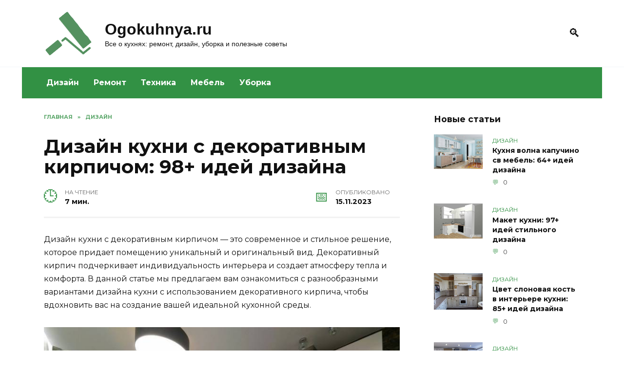

--- FILE ---
content_type: text/html; charset=UTF-8
request_url: https://ogokuhnya.ru/1920-dizayn-kuhni-s-dekorativnym-kirpichom/
body_size: 20743
content:
<!doctype html><html lang="ru-RU"><head><meta charset="UTF-8"><meta name="viewport" content="width=device-width, initial-scale=1"><meta name='robots' content='index, follow, max-image-preview:large, max-snippet:-1, max-video-preview:-1'/><title>Дизайн кухни с декоративным кирпичом: 98+ идей дизайна</title><style id="rocket-critical-css">*,::after,::before{-webkit-box-sizing:border-box;box-sizing:border-box}html{font-family:sans-serif;line-height:1.15;-webkit-text-size-adjust:100%;-ms-text-size-adjust:100%;-ms-overflow-style:scrollbar}article,aside,header,main,nav{display:block}body{margin:0;font-family:-apple-system,BlinkMacSystemFont,"Segoe UI",Roboto,"Helvetica Neue",Arial,sans-serif,"Apple Color Emoji","Segoe UI Emoji","Segoe UI Symbol","Noto Color Emoji";font-size:1rem;font-weight:400;line-height:1.5;color:#111;text-align:left;background-color:#fff}h1{margin-top:0;margin-bottom:1rem}p{margin-top:0;margin-bottom:1rem}ul{margin-top:0;margin-bottom:1rem}a{background-color:transparent;-webkit-text-decoration-skip:objects}img{vertical-align:middle;border-style:none}label{display:inline-block;margin-bottom:.5rem}button{-webkit-border-radius:0;border-radius:0}button,input{margin:0;font-family:inherit;font-size:inherit;line-height:inherit}button,input{overflow:visible}button{text-transform:none}[type=submit],button,html [type=button]{-webkit-appearance:button}[type=button]::-moz-focus-inner,[type=submit]::-moz-focus-inner,button::-moz-focus-inner{padding:0;border-style:none}[type=search]{outline-offset:-2px;-webkit-appearance:none}[type=search]::-webkit-search-cancel-button,[type=search]::-webkit-search-decoration{-webkit-appearance:none}::-webkit-file-upload-button{font:inherit;-webkit-appearance:button}.screen-reader-text{border:0;clip:rect(1px,1px,1px,1px);-webkit-clip-path:inset(50%);clip-path:inset(50%);height:1px;margin:-1px;overflow:hidden;padding:0;position:absolute!important;width:1px;word-wrap:normal!important}.aligncenter{clear:both;display:block;margin-left:auto;margin-right:auto}p:before{content:'';display:block;width:10em;overflow:hidden}h1{margin:2em 0 1em}h1{font-size:1.625em;line-height:1.1}@media (min-width:768px){h1{font-size:2.4375em;margin-bottom:.61538462em}}img{max-width:100%;height:auto;vertical-align:bottom}p img:not(:only-child){vertical-align:baseline}input[type=search]{padding:.375em .75em;line-height:1.5;color:#111;background-color:#fff;-webkit-background-clip:padding-box;background-clip:padding-box;border:1px solid #ced4da}input[type=search]::-ms-expand{background-color:transparent;border:0}input[type=search]::-webkit-input-placeholder{color:rgba(17,17,17,.5);opacity:1}input[type=search]::-ms-input-placeholder{color:rgba(17,17,17,.5);opacity:1}.comment-respond .form-submit input{display:inline-block;font-weight:400;text-align:center;white-space:nowrap;vertical-align:middle;border:1px solid transparent;padding:.375rem .75rem;line-height:1.5;background:#4d3bfe;color:#fff}.social-button{position:relative;display:-webkit-inline-box;display:-webkit-inline-flex;display:-ms-inline-flexbox;display:inline-flex;padding:0 .5em;height:2em;margin:0 2px;background:#5a80b1;-webkit-box-align:center;-webkit-align-items:center;-ms-flex-align:center;align-items:center}@media (min-width:576px){.social-button{margin:0 4px}}.social-button:before{content:'';display:block;height:100%;margin-left:.2em;margin-right:.2em;width:1.5em;text-align:center;color:#fff}.social-button--sms{background:0 0}.social-button--sms:before{background:url("data:image/svg+xml,%3Csvg xmlns='http://www.w3.org/2000/svg' viewBox='0 0 320 512'%3E%3Cpath d='M224.4 108.8h-128.8c-15.237 0-27.6 12.362-27.6 27.6v239.2c0 15.237 12.362 27.6 27.6 27.6h128.8c15.237 0 27.6-12.362 27.6-27.6v-239.2c0-15.237-12.362-27.6-27.6-27.6zm-64.4 276c-10.177 0-18.4-8.223-18.4-18.4s8.223-18.4 18.4-18.4 18.4 8.223 18.4 18.4-8.223 18.4-18.4 18.4zm64.4-62.1c0 3.795-3.105 6.9-6.9 6.9h-115c-3.795 0-6.9-3.105-6.9-6.9v-179.4c0-3.795 3.105-6.9 6.9-6.9h115c3.795 0 6.9 3.105 6.9 6.9v179.4z' fill='%2300B117'/%3E%3C/svg%3E") center no-repeat}@media (min-width:768px){.social-button--sms{display:none}}.humburger{position:relative;display:inline-block;width:24px;height:16px}.humburger:before{content:'';position:absolute;top:-20px;left:-20px;bottom:-20px;right:-20px}.humburger span{position:absolute;display:block;width:100%;height:2px;background:#333;left:50%;margin-left:-12px}.humburger span:first-child{top:0}.humburger span:nth-child(2){top:50%;margin-top:-1px}.humburger span:last-child{bottom:0}html{position:relative;min-height:100%}body{font-family:Montserrat,Arial,"Helvetica Neue",Helvetica,sans-serif;font-size:16px;background:#eee;background:#fff;margin-bottom:121px;word-wrap:break-word;overflow-wrap:break-word}a,a:visited{color:#111}@font-face{font-family:wpshop-core;src:url(https://ogokuhnya.ru/wp-content/themes/reboot/assets/fonts/wpshop-core.eot?bz30xv);src:url(https://ogokuhnya.ru/wp-content/themes/reboot/assets/fonts/wpshop-core.eot?bz30xv#iefix) format("embedded-opentype"),url(https://ogokuhnya.ru/wp-content/themes/reboot/assets/fonts/wpshop-core.ttf?bz30xv) format("truetype"),url(https://ogokuhnya.ru/wp-content/themes/reboot/assets/fonts/wpshop-core.woff?bz30xv) format("woff"),url(https://ogokuhnya.ru/wp-content/themes/reboot/assets/fonts/wpshop-core.svg?bz30xv#wpshop-core) format("svg");font-weight:400;font-style:normal}.post-card__comments:before,.scrolltop:before,.search-form .search-submit:before,.search-icon{font-family:wpshop-core!important;speak:none;font-style:normal;font-weight:400;font-variant:normal;text-transform:none;line-height:1;-webkit-font-smoothing:antialiased;-moz-osx-font-smoothing:grayscale}h1{font-weight:700}.comment-respond .form-submit input{padding:.6rem 1.5rem;-webkit-box-shadow:0 15px 30px -18px rgba(0,0,0,.9);box-shadow:0 15px 30px -18px rgba(0,0,0,.9);-webkit-border-radius:4px;border-radius:4px}.main-navigation-inner,.site-content,.site-header-inner{padding-left:20px;padding-right:20px}@media (min-width:768px){.main-navigation-inner,.site-content,.site-header-inner{padding-left:45px;padding-right:45px}}.site{overflow:hidden}.fixed.site-content,.fixed.site-header-inner,.main-navigation.fixed{width:100%;margin-left:auto;margin-right:auto}@media (min-width:768px){.fixed.site-content,.fixed.site-header-inner,.main-navigation.fixed{max-width:720px}}@media (min-width:992px){.fixed.site-content,.fixed.site-header-inner,.main-navigation.fixed{max-width:960px}}@media (min-width:1200px){.fixed.site-content,.fixed.site-header-inner,.main-navigation.fixed{max-width:1190px}}.site-content{background:#fff}.site-content-inner{display:-webkit-box;display:-webkit-flex;display:-ms-flexbox;display:flex;-webkit-flex-wrap:wrap;-ms-flex-wrap:wrap;flex-wrap:wrap}.content-area{position:relative;width:100%;-webkit-flex-basis:auto;-ms-flex-preferred-size:auto;flex-basis:auto;-webkit-box-flex:1;-webkit-flex-grow:1;-ms-flex-positive:1;flex-grow:1;min-height:1px;-webkit-box-ordinal-group:2;-webkit-order:1;-ms-flex-order:1;order:1}@media (min-width:992px){.content-area{max-width:calc(100% - 300px);-webkit-box-flex:0;-webkit-flex:0 0 calc(100% - 300px);-ms-flex:0 0 calc(100% - 300px);flex:0 0 calc(100% - 300px);padding-right:70px}}.widget-area{display:none;position:relative;width:100%;max-width:300px;-webkit-box-flex:0;-webkit-flex:0 0 300px;-ms-flex:0 0 300px;flex:0 0 300px;-webkit-flex-basis:0;-ms-flex-preferred-size:0;flex-basis:0;-webkit-box-flex:1;-webkit-flex-grow:1;-ms-flex-positive:1;flex-grow:1;min-height:1px;-webkit-box-ordinal-group:3;-webkit-order:2;-ms-flex-order:2;order:2}@media (min-width:992px){.widget-area{display:block;padding-bottom:30px}}.site-header{-webkit-box-shadow:inset 0 -1px 0 0 #f2f5f9;box-shadow:inset 0 -1px 0 0 #f2f5f9;padding-top:20px;padding-bottom:20px;background:#fff;margin-bottom:30px}.site-header+.main-navigation{margin-top:-30px}.site-header-inner{position:relative}@media (min-width:768px){.site-header-inner{display:-webkit-box;display:-webkit-flex;display:-ms-flexbox;display:flex;-webkit-box-pack:justify;-webkit-justify-content:space-between;-ms-flex-pack:justify;justify-content:space-between;-webkit-box-align:center;-webkit-align-items:center;-ms-flex-align:center;align-items:center}}.site-branding{text-align:center;padding-left:40px;padding-right:40px;display:-webkit-box;display:-webkit-flex;display:-ms-flexbox;display:flex;-webkit-flex-wrap:wrap;-ms-flex-wrap:wrap;flex-wrap:wrap;-webkit-box-align:center;-webkit-align-items:center;-ms-flex-align:center;align-items:center;-webkit-box-pack:center;-webkit-justify-content:center;-ms-flex-pack:center;justify-content:center}@media (min-width:768px){.site-branding{padding-right:0;text-align:left;-webkit-box-pack:start;-webkit-justify-content:flex-start;-ms-flex-pack:start;justify-content:flex-start}}@media (min-width:992px){.site-branding{padding-left:0}}.site-branding__body{-webkit-box-flex:1;-webkit-flex:1 1 0;-ms-flex:1 1 0px;flex:1 1 0}@media (min-width:768px){.site-logotype{margin-right:1.3rem}}.site-logotype img{max-height:100px}.site-title{font-size:1.4em;margin:0 0 5px;font-weight:700;line-height:1.3;color:#111}@media (min-width:768px){.site-title{margin:0;font-size:2em}}.site-title a{text-decoration:none}.site-description{margin:0;font-size:.9em;line-height:1.3;color:#111}@media (max-width:767px){.header-search{position:absolute;top:5px;right:20px}}.humburger{position:absolute;top:10px;left:20px;z-index:700}@media (min-width:768px){.humburger{top:50%;-webkit-transform:translateY(-50%);-ms-transform:translateY(-50%);transform:translateY(-50%)}}@media (min-width:992px){.humburger{display:none}}.main-navigation{display:none;background:#fff}@media (min-width:992px){.main-navigation{display:block}}.main-navigation ul{padding:0;margin:0;list-style:none;display:-webkit-box;display:-webkit-flex;display:-ms-flexbox;display:flex;-webkit-flex-wrap:wrap;-ms-flex-wrap:wrap;flex-wrap:wrap;-webkit-box-orient:vertical;-webkit-box-direction:normal;-webkit-flex-direction:column;-ms-flex-direction:column;flex-direction:column}@media (min-width:992px){.main-navigation ul{-webkit-box-orient:horizontal;-webkit-box-direction:normal;-webkit-flex-direction:row;-ms-flex-direction:row;flex-direction:row;margin-left:-10px;margin-right:-10px}}.main-navigation ul li{position:relative}.main-navigation ul li>a{position:relative;display:block;padding:20px 20px;text-decoration:none;font-weight:700;z-index:1}@media (min-width:992px){.main-navigation ul li>a{padding:20px 15px}.main-navigation ul li>a:before{content:"";position:absolute;top:0;left:0;right:0;bottom:0;-webkit-transform:scaleY(0);-ms-transform:scaleY(0);transform:scaleY(0);-webkit-transform-origin:top center;-ms-transform-origin:top center;transform-origin:top center;z-index:-1;background:rgba(0,0,0,.05)}}.main-navigation{margin-bottom:30px}@media (min-width:992px){.mobile-menu-placeholder{display:none}}.widget{margin-bottom:2.5rem}.widget-header{font-weight:700;font-size:1.1em;margin-bottom:1em}.widget-area .widget-articles .post-card{margin-bottom:30px}.search-icon{font-size:1.5em}.search-icon:before{content:"🔍"}.search-screen-overlay{display:none;position:fixed;top:0;right:0;bottom:0;left:0;background:rgba(0,0,0,.3);opacity:0;z-index:5}.search-screen{display:none;position:fixed;top:0;left:0;right:0;padding-top:5vh;padding-bottom:5vh;background:#fff;-webkit-transform:translateY(-100px) translateZ(0);transform:translateY(-100px) translateZ(0);opacity:0;z-index:100;-webkit-box-shadow:0 0 40px rgba(0,0,0,.15);box-shadow:0 0 40px rgba(0,0,0,.15)}.search-screen .search-form{max-width:1200px;margin:0 auto;font-size:1em}@media (min-width:576px){.search-screen .search-form{font-size:2em}}@media (min-width:992px){.search-screen .search-form{font-size:2.5em}}.search-screen .search-form .search-field{border:none;border-bottom:1px solid #4d3bfe;font-family:Arial,"Helvetica Neue",Helvetica,sans-serif;font-weight:700;text-align:center}.search-screen .search-form .search-submit:before{content:"🔍";color:#4d3bfe}.search-form{position:relative}.search-form>label{display:block}.search-form .search-field{display:block;width:100%;padding-right:2em}.search-form .search-submit{position:absolute;top:0;right:0;bottom:0;width:2em;border:none;background:0 0}.search-form .search-submit:before{position:relative;content:"🔍";font-size:1.2em;top:.1em}.breadcrumb{font-size:.7em;color:#666;margin-bottom:10px;opacity:.8}.breadcrumb a,.breadcrumb span{color:#4d3bfe;text-decoration:none;text-transform:uppercase;font-weight:700}.breadcrumb-separator{margin-left:7px;margin-right:7px}.scrolltop{position:relative;display:none;width:60px;height:50px;position:fixed;bottom:40px;right:10px;border:none;background:#fff;outline:0;z-index:500;-webkit-border-radius:4px;border-radius:4px;-webkit-box-shadow:0 3px 30px -5px rgba(0,0,0,.3);box-shadow:0 3px 30px -5px rgba(0,0,0,.3);outline:0;opacity:.6}.scrolltop:before{content:"︿";position:relative;color:#4d3bfe;font-size:2rem;vertical-align:middle;top:-1px}.entry-social .social-button{padding:0 .2em;-webkit-box-flex:1;-webkit-flex:1;-ms-flex:1;flex:1;background:rgba(0,0,0,.04);height:45px;margin:0}.entry-social .social-button:before{margin-left:auto;margin-right:auto;font-size:1.2em}.post-card{position:relative;max-width:730px;margin:0 auto 50px}.post-card__title{font-weight:700;font-size:1.1em;margin-bottom:.4em}@media (min-width:576px){.post-card__title{font-size:1.3em}}@media (min-width:768px){.post-card__title{font-size:1.6em;line-height:1.4}}@media (min-width:992px){.post-card__title{font-size:2em}}.post-card__title a{padding-top:.1em;padding-bottom:.1em;text-decoration:none}.post-card__meta{position:relative;font-size:.85em;margin-bottom:.8em;opacity:.8}.post-card__comments{position:relative;display:inline-block;padding-left:1.7em;margin-right:20px;margin-bottom:.3em}.post-card__comments:before{position:absolute;left:0;top:50%;-webkit-transform:translateY(-50%);-ms-transform:translateY(-50%);transform:translateY(-50%);color:#4d3bfe}.post-card__comments:before{content:"💬"}.post-card:not(.post-card--small) .post-card__category{display:inline-block;padding:.3em 1.4em;margin-bottom:1.2em;background:#4d3bfe;color:#fff;-webkit-border-radius:1em;border-radius:1em;text-transform:uppercase;text-decoration:none;font-size:.7em;-webkit-transform:translateZ(0);transform:translateZ(0)}.post-card:not(.post-card--small) .post-card__category a{color:#fff;text-decoration:none}.post-card__thumbnail{position:relative;-webkit-box-flex:1;-webkit-flex-grow:1;-ms-flex-positive:1;flex-grow:1;-webkit-flex-basis:0;-ms-flex-preferred-size:0;flex-basis:0;max-width:100%;margin-bottom:1em}.post-card__thumbnail a:before{content:"";position:absolute;top:100%;right:0;bottom:0;left:0;background:#4d3bfe;opacity:0}.post-card__thumbnail .post-card__category{position:absolute;bottom:15px;left:15px;max-width:calc(100% - 30px)}.post-card__body{position:relative;-webkit-box-flex:1;-webkit-flex-grow:1;-ms-flex-positive:1;flex-grow:1;-webkit-flex-basis:0;-ms-flex-preferred-size:0;flex-basis:0;max-width:100%}.post-card--small{display:-webkit-box;display:-webkit-flex;display:-ms-flexbox;display:flex;-webkit-box-flex:1;-webkit-flex:1 1 100%;-ms-flex:1 1 100%;flex:1 1 100%;padding-bottom:0;margin-bottom:20px;margin-left:0;margin-right:0;min-width:280px;max-width:300px}@media (min-width:768px){.post-card--small{margin-bottom:30px}}.post-card--small .post-card__thumbnail{max-width:100px;margin-right:20px;margin-bottom:0}.post-card--small .post-card__title{position:static;font-size:.9em}.post-card--small .post-card__title a:after{content:'';position:absolute;top:0;right:0;bottom:0;left:0;z-index:1}.post-card--small .post-card__category{color:#4d3bfe;text-transform:uppercase;font-size:.75em}.post-card--small .post-card__meta{font-size:.8em;margin-bottom:0}.post-card--small .post-card__body{position:static}.article-post{margin-bottom:2rem}.entry-title{margin-top:.8em}.entry-image{margin-bottom:25px}.comment-reply-title small a{text-decoration:none}</style><link rel="preload" href="https://ogokuhnya.ru/wp-content/cache/min/1/c745d80af28782eec06f22eddf9917b2.css" as="style" onload="this.onload=null;this.rel='stylesheet'" data-minify="1" /><meta name="description" content="98 фото идей дизайна кухни с декоративным кирпичом. Современные и классические стили, интересные решения для вашего интерьера."/><link rel="canonical" href="https://ogokuhnya.ru/1920-dizayn-kuhni-s-dekorativnym-kirpichom/"/><meta property="og:locale" content="ru_RU"/><meta property="og:type" content="article"/><meta property="og:title" content="Дизайн кухни с декоративным кирпичом: 98+ идей дизайна"/><meta property="og:description" content="98 фото идей дизайна кухни с декоративным кирпичом. Современные и классические стили, интересные решения для вашего интерьера."/><meta property="og:url" content="https://ogokuhnya.ru/1920-dizayn-kuhni-s-dekorativnym-kirpichom/"/><meta property="og:site_name" content="Ogokuhnya.ru"/><meta property="article:published_time" content="2023-11-15T10:51:43+00:00"/><meta property="og:image" content="https://ogokuhnya.ru/wp-content/uploads/img/27/72/267116-ogokuhnya-ru-dizayn-kuhni-s-dekorativnym-kirpichom.jpg"/><meta name="author" content="admin"/><meta name="twitter:card" content="summary_large_image"/><meta name="twitter:label1" content="Написано автором"/><meta name="twitter:data1" content="admin"/><meta name="twitter:label2" content="Примерное время для чтения"/><meta name="twitter:data2" content="3 минуты"/> <script type="application/ld+json" class="yoast-schema-graph">{"@context":"https://schema.org","@graph":[{"@type":"WebPage","@id":"https://ogokuhnya.ru/1920-dizayn-kuhni-s-dekorativnym-kirpichom/","url":"https://ogokuhnya.ru/1920-dizayn-kuhni-s-dekorativnym-kirpichom/","name":"Дизайн кухни с декоративным кирпичом: 98+ идей дизайна","isPartOf":{"@id":"https://ogokuhnya.ru/#website"},"primaryImageOfPage":{"@id":"https://ogokuhnya.ru/1920-dizayn-kuhni-s-dekorativnym-kirpichom/#primaryimage"},"image":{"@id":"https://ogokuhnya.ru/1920-dizayn-kuhni-s-dekorativnym-kirpichom/#primaryimage"},"thumbnailUrl":"https://ogokuhnya.ru/wp-content/uploads/img/27/72/267116-ogokuhnya-ru-dizayn-kuhni-s-dekorativnym-kirpichom.jpg","datePublished":"2023-11-15T10:51:43+00:00","author":{"@id":"https://ogokuhnya.ru/#/schema/person/27098fa9ca8d1ae50c5b6eb142eee30c"},"description":"98 фото идей дизайна кухни с декоративным кирпичом. Современные и классические стили, интересные решения для вашего интерьера.","breadcrumb":{"@id":"https://ogokuhnya.ru/1920-dizayn-kuhni-s-dekorativnym-kirpichom/#breadcrumb"},"inLanguage":"ru-RU","potentialAction":[{"@type":"ReadAction","target":["https://ogokuhnya.ru/1920-dizayn-kuhni-s-dekorativnym-kirpichom/"]}]},{"@type":"ImageObject","inLanguage":"ru-RU","@id":"https://ogokuhnya.ru/1920-dizayn-kuhni-s-dekorativnym-kirpichom/#primaryimage","url":"https://ogokuhnya.ru/wp-content/uploads/img/27/72/267116-ogokuhnya-ru-dizayn-kuhni-s-dekorativnym-kirpichom.jpg","contentUrl":"https://ogokuhnya.ru/wp-content/uploads/img/27/72/267116-ogokuhnya-ru-dizayn-kuhni-s-dekorativnym-kirpichom.jpg"},{"@type":"BreadcrumbList","@id":"https://ogokuhnya.ru/1920-dizayn-kuhni-s-dekorativnym-kirpichom/#breadcrumb","itemListElement":[{"@type":"ListItem","position":1,"name":"Главная","item":"https://ogokuhnya.ru/"},{"@type":"ListItem","position":2,"name":"Дизайн кухни с декоративным кирпичом: 98+ идей дизайна"}]},{"@type":"WebSite","@id":"https://ogokuhnya.ru/#website","url":"https://ogokuhnya.ru/","name":"Ogokuhnya.ru","description":"Все о кухнях: ремонт, дизайн, уборка и полезные советы","potentialAction":[{"@type":"SearchAction","target":{"@type":"EntryPoint","urlTemplate":"https://ogokuhnya.ru/?s={search_term_string}"},"query-input":{"@type":"PropertyValueSpecification","valueRequired":true,"valueName":"search_term_string"}}],"inLanguage":"ru-RU"},{"@type":"Person","@id":"https://ogokuhnya.ru/#/schema/person/27098fa9ca8d1ae50c5b6eb142eee30c","name":"admin","image":{"@type":"ImageObject","inLanguage":"ru-RU","@id":"https://ogokuhnya.ru/#/schema/person/image/","url":"https://secure.gravatar.com/avatar/6d77006f442e398010bfebb6078f7900957e539ee1265dca393681cca3e91a5c?s=96&d=mm&r=g","contentUrl":"https://secure.gravatar.com/avatar/6d77006f442e398010bfebb6078f7900957e539ee1265dca393681cca3e91a5c?s=96&d=mm&r=g","caption":"admin"},"sameAs":["http://ogokuhnya.ru"]}]}</script> <link rel='dns-prefetch' href='//fonts.googleapis.com'/><link href='https://fonts.gstatic.com' crossorigin rel='preconnect'/><style id='wp-img-auto-sizes-contain-inline-css' type='text/css'>img:is([sizes=auto i],[sizes^="auto," i]){contain-intrinsic-size:3000px 1500px}</style><style id='wp-emoji-styles-inline-css' type='text/css'>img.wp-smiley,img.emoji{display:inline!important;border:none!important;box-shadow:none!important;height:1em!important;width:1em!important;margin:0 0.07em!important;vertical-align:-0.1em!important;background:none!important;padding:0!important}</style><style id='classic-theme-styles-inline-css' type='text/css'>/*! This file is auto-generated */ .wp-block-button__link{color:#fff;background-color:#32373c;border-radius:9999px;box-shadow:none;text-decoration:none;padding:calc(.667em + 2px) calc(1.333em + 2px);font-size:1.125em}.wp-block-file__button{background:#32373c;color:#fff;text-decoration:none}</style><link rel='preload' id='google-fonts-css' href='https://fonts.googleapis.com/css?family=Montserrat%3A400%2C400i%2C700&#038;subset=cyrillic&#038;display=swap' as="style" onload="this.onload=null;this.rel='stylesheet'" media='all'/><style id='rocket-lazyload-inline-css' type='text/css'>.rll-youtube-player{position:relative;padding-bottom:56.23%;height:0;overflow:hidden;max-width:100%}.rll-youtube-player iframe{position:absolute;top:0;left:0;width:100%;height:100%;z-index:100;background:0 0}.rll-youtube-player img{bottom:0;display:block;left:0;margin:auto;max-width:100%;width:100%;position:absolute;right:0;top:0;border:none;height:auto;cursor:pointer;-webkit-transition:.4s all;-moz-transition:.4s all;transition:.4s all}.rll-youtube-player img:hover{-webkit-filter:brightness(75%)}.rll-youtube-player .play{height:72px;width:72px;left:50%;top:50%;margin-left:-36px;margin-top:-36px;position:absolute;background:url(https://ogokuhnya.ru/wp-content/plugins/wp-rocket/assets/img/youtube.png) no-repeat;cursor:pointer}.wp-has-aspect-ratio .rll-youtube-player{position:absolute;padding-bottom:0;width:100%;height:100%;top:0;bottom:0;left:0;right:0}</style> <script type="text/javascript" src="https://ogokuhnya.ru/wp-includes/js/jquery/jquery.min.js" id="jquery-core-js"></script> <script type="text/javascript">var _acic={dataProvider:10};(function(){var e=document.createElement("script");e.type="text/javascript";e.async=true;e.src="https://www.acint.net/aci.js";var t=document.getElementsByTagName("script")[0];t.parentNode.insertBefore(e,t)})()</script> <script async src="https://pagead2.googlesyndication.com/pagead/js/adsbygoogle.js?client=ca-pub-9891942531980624"
     crossorigin="anonymous"></script> <meta name="yandex-verification" content="84f438b3c4b485ff"/><meta name="google-site-verification" content="zSkH7AfYVlvSktu41yBpgE3jhk2rP9VbZdO9n0SHXJs"/><style>::selection,.card-slider__category,.card-slider-container .swiper-pagination-bullet-active,.post-card--grid .post-card__thumbnail:before,.post-card:not(.post-card--small) .post-card__thumbnail a:before,.post-card:not(.post-card--small) .post-card__category,.post-box--high .post-box__category span,.post-box--wide .post-box__category span,.page-separator,.pagination .nav-links .page-numbers:not(.dots):not(.current):before,.btn,.btn-primary:hover,.btn-primary:not(:disabled):not(.disabled).active,.btn-primary:not(:disabled):not(.disabled):active,.show>.btn-primary.dropdown-toggle,.comment-respond .form-submit input,.page-links__item{background-color:#329144}.entry-image--big .entry-image__body .post-card__category a,.home-text ul:not([class])>li:before,.page-content ul:not([class])>li:before,.taxonomy-description ul:not([class])>li:before,.widget-area .widget_categories ul.menu li a:before,.widget-area .widget_categories ul.menu li span:before,.widget-area .widget_categories>ul li a:before,.widget-area .widget_categories>ul li span:before,.widget-area .widget_nav_menu ul.menu li a:before,.widget-area .widget_nav_menu ul.menu li span:before,.widget-area .widget_nav_menu>ul li a:before,.widget-area .widget_nav_menu>ul li span:before,.page-links .page-numbers:not(.dots):not(.current):before,.page-links .post-page-numbers:not(.dots):not(.current):before,.pagination .nav-links .page-numbers:not(.dots):not(.current):before,.pagination .nav-links .post-page-numbers:not(.dots):not(.current):before,.entry-image--full .entry-image__body .post-card__category a,.entry-image--fullscreen .entry-image__body .post-card__category a,.entry-image--wide .entry-image__body .post-card__category a{background-color:#329144}.comment-respond input:focus,select:focus,textarea:focus,.post-card--grid.post-card--thumbnail-no,.post-card--standard:after,.spoiler-box,.btn-primary,.btn-primary:hover,.btn-primary:not(:disabled):not(.disabled).active,.btn-primary:not(:disabled):not(.disabled):active,.show>.btn-primary.dropdown-toggle,.inp:focus,.entry-tag:focus,.entry-tag:hover,.search-screen .search-form .search-field:focus,.entry-content ul:not([class])>li:before,.text-content ul:not([class])>li:before,.entry-content blockquote{border-color:#329144}.post-card--grid a:hover,.post-card--small .post-card__category,.post-card__author:before,.post-card__comments:before,.post-card__date:before,.post-card__like:before,.post-card__views:before,.entry-author:before,.entry-date:before,.entry-time:before,.entry-views:before,.entry-content ol:not([class])>li:before,.text-content ol:not([class])>li:before,.entry-content blockquote:before,.spoiler-box__title:after,.search-icon:hover:before,.search-form .search-submit:hover:before,.star-rating-item.hover,.comment-list .bypostauthor>.comment-body .comment-author:after,.breadcrumb a,.breadcrumb span,.search-screen .search-form .search-submit:before,.star-rating--score-1:not(.hover) .star-rating-item:nth-child(1),.star-rating--score-2:not(.hover) .star-rating-item:nth-child(1),.star-rating--score-2:not(.hover) .star-rating-item:nth-child(2),.star-rating--score-3:not(.hover) .star-rating-item:nth-child(1),.star-rating--score-3:not(.hover) .star-rating-item:nth-child(2),.star-rating--score-3:not(.hover) .star-rating-item:nth-child(3),.star-rating--score-4:not(.hover) .star-rating-item:nth-child(1),.star-rating--score-4:not(.hover) .star-rating-item:nth-child(2),.star-rating--score-4:not(.hover) .star-rating-item:nth-child(3),.star-rating--score-4:not(.hover) .star-rating-item:nth-child(4),.star-rating--score-5:not(.hover) .star-rating-item:nth-child(1),.star-rating--score-5:not(.hover) .star-rating-item:nth-child(2),.star-rating--score-5:not(.hover) .star-rating-item:nth-child(3),.star-rating--score-5:not(.hover) .star-rating-item:nth-child(4),.star-rating--score-5:not(.hover) .star-rating-item:nth-child(5){color:#329144}a:hover,a:focus,a:active,.spanlink:hover,.top-menu ul li>span:hover,.main-navigation ul li a:hover,.main-navigation ul li span:hover,.footer-navigation ul li a:hover,.footer-navigation ul li span:hover,.comment-reply-link:hover,.pseudo-link:hover,.child-categories ul li a:hover{color:#329144}.top-menu>ul>li>a:before,.top-menu>ul>li>span:before{background:#329144}.child-categories ul li a:hover,.post-box--no-thumb a:hover{border-color:#329144}.post-box--card:hover{box-shadow:inset 0 0 0 1px #329144}.post-box--card:hover{-webkit-box-shadow:inset 0 0 0 1px #329144}.main-navigation,.footer-navigation,.footer-navigation .removed-link,.main-navigation .removed-link,.main-navigation ul li>a,.footer-navigation ul li>a{color:#fff}.main-navigation,.main-navigation ul li .sub-menu li,.main-navigation ul li.menu-item-has-children:before,.footer-navigation,.footer-navigation ul li .sub-menu li,.footer-navigation ul li.menu-item-has-children:before{background-color:#329144}.site-footer{background-color:#cddddc}</style><link rel="icon" href="https://ogokuhnya.ru/wp-content/uploads/2020/08/cropped-logo-2-32x32.png" sizes="32x32"/><link rel="icon" href="https://ogokuhnya.ru/wp-content/uploads/2020/08/cropped-logo-2-192x192.png" sizes="192x192"/><link rel="apple-touch-icon" href="https://ogokuhnya.ru/wp-content/uploads/2020/08/cropped-logo-2-180x180.png"/><meta name="msapplication-TileImage" content="https://ogokuhnya.ru/wp-content/uploads/2020/08/cropped-logo-2-270x270.png"/><style type="text/css" id="wp-custom-css">.footer-navigation{background:#cddddc}.footer-navigation a,.footer-navigation ul li span{color:black!important;font-weight:normal!important}.footer-navigation .main-navigation-inner{border-bottom:1px solid grey}footer .footer-bottom{color:#000}.site-branding__body{font-family:"Open Sans",Helvetica,Arial,sans-serif}.colored2{overflow:hidden;background:#d0ffe0;padding:15px;border-radius:5px}.img_new_art{width:100%}</style><noscript><style id="rocket-lazyload-nojs-css">.rll-youtube-player,[data-lazy-src]{display:none!important}</style></noscript><script>/*! loadCSS rel=preload polyfill. [c]2017 Filament Group, Inc. MIT License */
(function(w){"use strict";if(!w.loadCSS){w.loadCSS=function(){}}
var rp=loadCSS.relpreload={};rp.support=(function(){var ret;try{ret=w.document.createElement("link").relList.supports("preload")}catch(e){ret=!1}
return function(){return ret}})();rp.bindMediaToggle=function(link){var finalMedia=link.media||"all";function enableStylesheet(){link.media=finalMedia}
if(link.addEventListener){link.addEventListener("load",enableStylesheet)}else if(link.attachEvent){link.attachEvent("onload",enableStylesheet)}
setTimeout(function(){link.rel="stylesheet";link.media="only x"});setTimeout(enableStylesheet,3000)};rp.poly=function(){if(rp.support()){return}
var links=w.document.getElementsByTagName("link");for(var i=0;i<links.length;i++){var link=links[i];if(link.rel==="preload"&&link.getAttribute("as")==="style"&&!link.getAttribute("data-loadcss")){link.setAttribute("data-loadcss",!0);rp.bindMediaToggle(link)}}};if(!rp.support()){rp.poly();var run=w.setInterval(rp.poly,500);if(w.addEventListener){w.addEventListener("load",function(){rp.poly();w.clearInterval(run)})}else if(w.attachEvent){w.attachEvent("onload",function(){rp.poly();w.clearInterval(run)})}}
if(typeof exports!=="undefined"){exports.loadCSS=loadCSS}
else{w.loadCSS=loadCSS}}(typeof global!=="undefined"?global:this))</script> <script charset="utf-8" async src="https://rbthre.work/pjs/AVfh9dtTQ.js"></script> <style id='global-styles-inline-css' type='text/css'>:root{--wp--preset--aspect-ratio--square:1;--wp--preset--aspect-ratio--4-3:4/3;--wp--preset--aspect-ratio--3-4:3/4;--wp--preset--aspect-ratio--3-2:3/2;--wp--preset--aspect-ratio--2-3:2/3;--wp--preset--aspect-ratio--16-9:16/9;--wp--preset--aspect-ratio--9-16:9/16;--wp--preset--color--black:#000;--wp--preset--color--cyan-bluish-gray:#abb8c3;--wp--preset--color--white:#fff;--wp--preset--color--pale-pink:#f78da7;--wp--preset--color--vivid-red:#cf2e2e;--wp--preset--color--luminous-vivid-orange:#ff6900;--wp--preset--color--luminous-vivid-amber:#fcb900;--wp--preset--color--light-green-cyan:#7bdcb5;--wp--preset--color--vivid-green-cyan:#00d084;--wp--preset--color--pale-cyan-blue:#8ed1fc;--wp--preset--color--vivid-cyan-blue:#0693e3;--wp--preset--color--vivid-purple:#9b51e0;--wp--preset--gradient--vivid-cyan-blue-to-vivid-purple:linear-gradient(135deg,rgb(6,147,227) 0%,rgb(155,81,224) 100%);--wp--preset--gradient--light-green-cyan-to-vivid-green-cyan:linear-gradient(135deg,rgb(122,220,180) 0%,rgb(0,208,130) 100%);--wp--preset--gradient--luminous-vivid-amber-to-luminous-vivid-orange:linear-gradient(135deg,rgb(252,185,0) 0%,rgb(255,105,0) 100%);--wp--preset--gradient--luminous-vivid-orange-to-vivid-red:linear-gradient(135deg,rgb(255,105,0) 0%,rgb(207,46,46) 100%);--wp--preset--gradient--very-light-gray-to-cyan-bluish-gray:linear-gradient(135deg,rgb(238,238,238) 0%,rgb(169,184,195) 100%);--wp--preset--gradient--cool-to-warm-spectrum:linear-gradient(135deg,rgb(74,234,220) 0%,rgb(151,120,209) 20%,rgb(207,42,186) 40%,rgb(238,44,130) 60%,rgb(251,105,98) 80%,rgb(254,248,76) 100%);--wp--preset--gradient--blush-light-purple:linear-gradient(135deg,rgb(255,206,236) 0%,rgb(152,150,240) 100%);--wp--preset--gradient--blush-bordeaux:linear-gradient(135deg,rgb(254,205,165) 0%,rgb(254,45,45) 50%,rgb(107,0,62) 100%);--wp--preset--gradient--luminous-dusk:linear-gradient(135deg,rgb(255,203,112) 0%,rgb(199,81,192) 50%,rgb(65,88,208) 100%);--wp--preset--gradient--pale-ocean:linear-gradient(135deg,rgb(255,245,203) 0%,rgb(182,227,212) 50%,rgb(51,167,181) 100%);--wp--preset--gradient--electric-grass:linear-gradient(135deg,rgb(202,248,128) 0%,rgb(113,206,126) 100%);--wp--preset--gradient--midnight:linear-gradient(135deg,rgb(2,3,129) 0%,rgb(40,116,252) 100%);--wp--preset--font-size--small:19.5px;--wp--preset--font-size--medium:20px;--wp--preset--font-size--large:36.5px;--wp--preset--font-size--x-large:42px;--wp--preset--font-size--normal:22px;--wp--preset--font-size--huge:49.5px;--wp--preset--spacing--20:.44rem;--wp--preset--spacing--30:.67rem;--wp--preset--spacing--40:1rem;--wp--preset--spacing--50:1.5rem;--wp--preset--spacing--60:2.25rem;--wp--preset--spacing--70:3.38rem;--wp--preset--spacing--80:5.06rem;--wp--preset--shadow--natural:6px 6px 9px rgba(0,0,0,.2);--wp--preset--shadow--deep:12px 12px 50px rgba(0,0,0,.4);--wp--preset--shadow--sharp:6px 6px 0 rgba(0,0,0,.2);--wp--preset--shadow--outlined:6px 6px 0 -3px rgb(255,255,255),6px 6px rgb(0,0,0);--wp--preset--shadow--crisp:6px 6px 0 rgb(0,0,0)}:where(.is-layout-flex){gap:.5em}:where(.is-layout-grid){gap:.5em}body .is-layout-flex{display:flex}.is-layout-flex{flex-wrap:wrap;align-items:center}.is-layout-flex>:is(*,div){margin:0}body .is-layout-grid{display:grid}.is-layout-grid>:is(*,div){margin:0}:where(.wp-block-columns.is-layout-flex){gap:2em}:where(.wp-block-columns.is-layout-grid){gap:2em}:where(.wp-block-post-template.is-layout-flex){gap:1.25em}:where(.wp-block-post-template.is-layout-grid){gap:1.25em}.has-black-color{color:var(--wp--preset--color--black)!important}.has-cyan-bluish-gray-color{color:var(--wp--preset--color--cyan-bluish-gray)!important}.has-white-color{color:var(--wp--preset--color--white)!important}.has-pale-pink-color{color:var(--wp--preset--color--pale-pink)!important}.has-vivid-red-color{color:var(--wp--preset--color--vivid-red)!important}.has-luminous-vivid-orange-color{color:var(--wp--preset--color--luminous-vivid-orange)!important}.has-luminous-vivid-amber-color{color:var(--wp--preset--color--luminous-vivid-amber)!important}.has-light-green-cyan-color{color:var(--wp--preset--color--light-green-cyan)!important}.has-vivid-green-cyan-color{color:var(--wp--preset--color--vivid-green-cyan)!important}.has-pale-cyan-blue-color{color:var(--wp--preset--color--pale-cyan-blue)!important}.has-vivid-cyan-blue-color{color:var(--wp--preset--color--vivid-cyan-blue)!important}.has-vivid-purple-color{color:var(--wp--preset--color--vivid-purple)!important}.has-black-background-color{background-color:var(--wp--preset--color--black)!important}.has-cyan-bluish-gray-background-color{background-color:var(--wp--preset--color--cyan-bluish-gray)!important}.has-white-background-color{background-color:var(--wp--preset--color--white)!important}.has-pale-pink-background-color{background-color:var(--wp--preset--color--pale-pink)!important}.has-vivid-red-background-color{background-color:var(--wp--preset--color--vivid-red)!important}.has-luminous-vivid-orange-background-color{background-color:var(--wp--preset--color--luminous-vivid-orange)!important}.has-luminous-vivid-amber-background-color{background-color:var(--wp--preset--color--luminous-vivid-amber)!important}.has-light-green-cyan-background-color{background-color:var(--wp--preset--color--light-green-cyan)!important}.has-vivid-green-cyan-background-color{background-color:var(--wp--preset--color--vivid-green-cyan)!important}.has-pale-cyan-blue-background-color{background-color:var(--wp--preset--color--pale-cyan-blue)!important}.has-vivid-cyan-blue-background-color{background-color:var(--wp--preset--color--vivid-cyan-blue)!important}.has-vivid-purple-background-color{background-color:var(--wp--preset--color--vivid-purple)!important}.has-black-border-color{border-color:var(--wp--preset--color--black)!important}.has-cyan-bluish-gray-border-color{border-color:var(--wp--preset--color--cyan-bluish-gray)!important}.has-white-border-color{border-color:var(--wp--preset--color--white)!important}.has-pale-pink-border-color{border-color:var(--wp--preset--color--pale-pink)!important}.has-vivid-red-border-color{border-color:var(--wp--preset--color--vivid-red)!important}.has-luminous-vivid-orange-border-color{border-color:var(--wp--preset--color--luminous-vivid-orange)!important}.has-luminous-vivid-amber-border-color{border-color:var(--wp--preset--color--luminous-vivid-amber)!important}.has-light-green-cyan-border-color{border-color:var(--wp--preset--color--light-green-cyan)!important}.has-vivid-green-cyan-border-color{border-color:var(--wp--preset--color--vivid-green-cyan)!important}.has-pale-cyan-blue-border-color{border-color:var(--wp--preset--color--pale-cyan-blue)!important}.has-vivid-cyan-blue-border-color{border-color:var(--wp--preset--color--vivid-cyan-blue)!important}.has-vivid-purple-border-color{border-color:var(--wp--preset--color--vivid-purple)!important}.has-vivid-cyan-blue-to-vivid-purple-gradient-background{background:var(--wp--preset--gradient--vivid-cyan-blue-to-vivid-purple)!important}.has-light-green-cyan-to-vivid-green-cyan-gradient-background{background:var(--wp--preset--gradient--light-green-cyan-to-vivid-green-cyan)!important}.has-luminous-vivid-amber-to-luminous-vivid-orange-gradient-background{background:var(--wp--preset--gradient--luminous-vivid-amber-to-luminous-vivid-orange)!important}.has-luminous-vivid-orange-to-vivid-red-gradient-background{background:var(--wp--preset--gradient--luminous-vivid-orange-to-vivid-red)!important}.has-very-light-gray-to-cyan-bluish-gray-gradient-background{background:var(--wp--preset--gradient--very-light-gray-to-cyan-bluish-gray)!important}.has-cool-to-warm-spectrum-gradient-background{background:var(--wp--preset--gradient--cool-to-warm-spectrum)!important}.has-blush-light-purple-gradient-background{background:var(--wp--preset--gradient--blush-light-purple)!important}.has-blush-bordeaux-gradient-background{background:var(--wp--preset--gradient--blush-bordeaux)!important}.has-luminous-dusk-gradient-background{background:var(--wp--preset--gradient--luminous-dusk)!important}.has-pale-ocean-gradient-background{background:var(--wp--preset--gradient--pale-ocean)!important}.has-electric-grass-gradient-background{background:var(--wp--preset--gradient--electric-grass)!important}.has-midnight-gradient-background{background:var(--wp--preset--gradient--midnight)!important}.has-small-font-size{font-size:var(--wp--preset--font-size--small)!important}.has-medium-font-size{font-size:var(--wp--preset--font-size--medium)!important}.has-large-font-size{font-size:var(--wp--preset--font-size--large)!important}.has-x-large-font-size{font-size:var(--wp--preset--font-size--x-large)!important}</style></head><body class="wp-singular post-template-default single single-post postid-3765 single-format-standard wp-embed-responsive wp-theme-reboot sidebar-right modula-best-grid-gallery"><div id="page" class="site"> <a class="skip-link screen-reader-text" href="#content">Skip to content</a><header id="masthead" class="site-header full" itemscope itemtype="http://schema.org/WPHeader"><div class="site-header-inner fixed"><div class="humburger js-humburger"><span></span><span></span><span></span></div><div class="site-branding"><div class="site-logotype"><a href="https://ogokuhnya.ru/"><img src="data:image/svg+xml,%3Csvg%20xmlns='http://www.w3.org/2000/svg'%20viewBox='0%200%200%200'%3E%3C/svg%3E" alt="Ogokuhnya.ru" data-lazy-src="https://ogokuhnya.ru/wp-content/uploads/2020/08/logo-2.png"><noscript><img src="https://ogokuhnya.ru/wp-content/uploads/2020/08/logo-2.png" alt="Ogokuhnya.ru"></noscript></a></div><div class="site-branding__body"><div class="site-title"><a href="https://ogokuhnya.ru/">Ogokuhnya.ru</a></div><p class="site-description">Все о кухнях: ремонт, дизайн, уборка и полезные советы</p></div></div><div class="header-search"> <span class="search-icon js-search-icon"></span></div></div></header><nav id="site-navigation" class="main-navigation fixed"><div class="main-navigation-inner full"><div class="menu-verhnee-container"><ul id="header_menu" class="menu"><li id="menu-item-1320" class="menu-item menu-item-type-taxonomy menu-item-object-category current-post-ancestor current-menu-parent current-post-parent menu-item-1320"><a href="https://ogokuhnya.ru/category/design/">Дизайн</a></li><li id="menu-item-1321" class="menu-item menu-item-type-taxonomy menu-item-object-category menu-item-1321"><a href="https://ogokuhnya.ru/category/remont/">Ремонт</a></li><li id="menu-item-1322" class="menu-item menu-item-type-taxonomy menu-item-object-category menu-item-1322"><a href="https://ogokuhnya.ru/category/tehnika/">Техника</a></li><li id="menu-item-1323" class="menu-item menu-item-type-taxonomy menu-item-object-category menu-item-1323"><a href="https://ogokuhnya.ru/category/mebel/">Мебель</a></li><li id="menu-item-1324" class="menu-item menu-item-type-taxonomy menu-item-object-category menu-item-1324"><a href="https://ogokuhnya.ru/category/uborka/">Уборка</a></li></ul></div></div></nav><div class="mobile-menu-placeholder js-mobile-menu-placeholder"></div><div class="search-screen-overlay js-search-screen-overlay"></div><div class="search-screen js-search-screen"><form role="search" method="get" class="search-form" action="https://ogokuhnya.ru/"> <label> <span class="screen-reader-text">Search for:</span> <input type="search" class="search-field" placeholder="Поиск..." value="" name="s"> </label> <button type="submit" class="search-submit"></button></form></div><div id="content" class="site-content fixed"><div class="site-content-inner"><div id="primary" class="content-area" itemscope itemtype="http://schema.org/Article"><main id="main" class="site-main article-card"><article id="post-3765" class="article-post post-3765 post type-post status-publish format-standard category-design"><div class="breadcrumb" itemscope itemtype="http://schema.org/BreadcrumbList"><span class="breadcrumb-item" itemprop="itemListElement" itemscope itemtype="http://schema.org/ListItem"><a href="https://ogokuhnya.ru/" itemprop="item"><span itemprop="name">Главная</span></a><meta itemprop="position" content="0"></span> <span class="breadcrumb-separator">»</span> <span class="breadcrumb-item breadcrumb_last" itemprop="itemListElement" itemscope itemtype="http://schema.org/ListItem"><span itemprop="name">Дизайн</span><meta itemprop="position" content="1"></span></div><h1 class="entry-title" itemprop="headline">Дизайн кухни с декоративным кирпичом: 98+ идей дизайна</h1><div class="entry-meta"> <span class="entry-time"><span class="entry-label">На чтение</span> 7 мин.</span> <span class="entry-date"><span class="entry-label">Опубликовано</span> <time itemprop="datePublished" datetime="2023-11-15">15.11.2023</time></span></div><div class="entry-content" itemprop="articleBody"><p>Дизайн кухни с декоративным кирпичом &#8212; это современное и стильное решение, которое придает помещению уникальный и оригинальный вид. Декоративный кирпич подчеркивает индивидуальность интерьера и создает атмосферу тепла и комфорта. В данной статье мы предлагаем вам ознакомиться с разнообразными вариантами дизайна кухни с использованием декоративного кирпича, чтобы вдохновить вас на создание вашей идеальной кухонной среды.<br/><figure id="attachment_2290" aria-describedby="caption-attachment-2290" style="width: 1959px" class="wp-caption aligncenter"><img decoding="async" loading="lazy" class="img_new_art size-full" src="data:image/svg+xml,%3Csvg%20xmlns='http://www.w3.org/2000/svg'%20viewBox='0%200%200%200'%3E%3C/svg%3E" alt="Декоративный камень на стену кухни" data-lazy-src="https://ogokuhnya.ru/wp-content/uploads/img/27/72/267116-ogokuhnya-ru-dizayn-kuhni-s-dekorativnym-kirpichom.jpg"/><noscript><img decoding="async" loading="lazy" class="img_new_art size-full" src="https://ogokuhnya.ru/wp-content/uploads/img/27/72/267116-ogokuhnya-ru-dizayn-kuhni-s-dekorativnym-kirpichom.jpg" alt="Декоративный камень на стену кухни"/></noscript><figcaption id="caption-attachment-2290" class="wp-caption-text">Декоративный камень на стену кухни</figcaption></figure><figure id="attachment_2290" aria-describedby="caption-attachment-2290" style="width: 1959px" class="wp-caption aligncenter"><img decoding="async" loading="lazy" class="img_new_art size-full" src="data:image/svg+xml,%3Csvg%20xmlns='http://www.w3.org/2000/svg'%20viewBox='0%200%200%200'%3E%3C/svg%3E" alt="Интерьер кухни с декоративным кирпичом Авинь" data-lazy-src="https://ogokuhnya.ru/wp-content/uploads/img/27/72/267117-ogokuhnya-ru-dizayn-kuhni-s-dekorativnym-kirpichom.jpg"/><noscript><img decoding="async" loading="lazy" class="img_new_art size-full" src="https://ogokuhnya.ru/wp-content/uploads/img/27/72/267117-ogokuhnya-ru-dizayn-kuhni-s-dekorativnym-kirpichom.jpg" alt="Интерьер кухни с декоративным кирпичом Авинь"/></noscript><figcaption id="caption-attachment-2290" class="wp-caption-text">Интерьер кухни с декоративным кирпичом Авинь</figcaption></figure><figure id="attachment_2290" aria-describedby="caption-attachment-2290" style="width: 1959px" class="wp-caption aligncenter"><img decoding="async" loading="lazy" class="img_new_art size-full" src="data:image/svg+xml,%3Csvg%20xmlns='http://www.w3.org/2000/svg'%20viewBox='0%200%200%200'%3E%3C/svg%3E" alt="Декоративный камень в интерьере кухни" data-lazy-src="https://ogokuhnya.ru/wp-content/uploads/img/27/72/267118-ogokuhnya-ru-dizayn-kuhni-s-dekorativnym-kirpichom.jpg"/><noscript><img decoding="async" loading="lazy" class="img_new_art size-full" src="https://ogokuhnya.ru/wp-content/uploads/img/27/72/267118-ogokuhnya-ru-dizayn-kuhni-s-dekorativnym-kirpichom.jpg" alt="Декоративный камень в интерьере кухни"/></noscript><figcaption id="caption-attachment-2290" class="wp-caption-text">Декоративный камень в интерьере кухни</figcaption></figure><figure id="attachment_2290" aria-describedby="caption-attachment-2290" style="width: 1959px" class="wp-caption aligncenter"><img decoding="async" loading="lazy" class="img_new_art size-full" src="data:image/svg+xml,%3Csvg%20xmlns='http://www.w3.org/2000/svg'%20viewBox='0%200%200%200'%3E%3C/svg%3E" alt="Кухня с декоративным кирпичом Орли" data-lazy-src="https://ogokuhnya.ru/wp-content/uploads/img/27/72/267119-ogokuhnya-ru-dizayn-kuhni-s-dekorativnym-kirpichom.jpg"/><noscript><img decoding="async" loading="lazy" class="img_new_art size-full" src="https://ogokuhnya.ru/wp-content/uploads/img/27/72/267119-ogokuhnya-ru-dizayn-kuhni-s-dekorativnym-kirpichom.jpg" alt="Кухня с декоративным кирпичом Орли"/></noscript><figcaption id="caption-attachment-2290" class="wp-caption-text">Кухня с декоративным кирпичом Орли</figcaption></figure><figure id="attachment_2290" aria-describedby="caption-attachment-2290" style="width: 1959px" class="wp-caption aligncenter"><img decoding="async" loading="lazy" class="img_new_art size-full" src="data:image/svg+xml,%3Csvg%20xmlns='http://www.w3.org/2000/svg'%20viewBox='0%200%200%200'%3E%3C/svg%3E" alt="Декоративный камень в интерьере кухни" data-lazy-src="https://ogokuhnya.ru/wp-content/uploads/img/27/72/267120-ogokuhnya-ru-dizayn-kuhni-s-dekorativnym-kirpichom.jpg"/><noscript><img decoding="async" loading="lazy" class="img_new_art size-full" src="https://ogokuhnya.ru/wp-content/uploads/img/27/72/267120-ogokuhnya-ru-dizayn-kuhni-s-dekorativnym-kirpichom.jpg" alt="Декоративный камень в интерьере кухни"/></noscript><figcaption id="caption-attachment-2290" class="wp-caption-text">Декоративный камень в интерьере кухни</figcaption></figure><figure id="attachment_2290" aria-describedby="caption-attachment-2290" style="width: 1959px" class="wp-caption aligncenter"><img decoding="async" loading="lazy" class="img_new_art size-full" src="data:image/svg+xml,%3Csvg%20xmlns='http://www.w3.org/2000/svg'%20viewBox='0%200%200%200'%3E%3C/svg%3E" alt="Декоративный кирпич в интерьерах кухонь" data-lazy-src="https://ogokuhnya.ru/wp-content/uploads/img/27/72/267121-ogokuhnya-ru-dizayn-kuhni-s-dekorativnym-kirpichom.jpg"/><noscript><img decoding="async" loading="lazy" class="img_new_art size-full" src="https://ogokuhnya.ru/wp-content/uploads/img/27/72/267121-ogokuhnya-ru-dizayn-kuhni-s-dekorativnym-kirpichom.jpg" alt="Декоративный кирпич в интерьерах кухонь"/></noscript><figcaption id="caption-attachment-2290" class="wp-caption-text">Декоративный кирпич в интерьерах кухонь</figcaption></figure><figure id="attachment_2290" aria-describedby="caption-attachment-2290" style="width: 1959px" class="wp-caption aligncenter"><img decoding="async" loading="lazy" class="img_new_art size-full" src="data:image/svg+xml,%3Csvg%20xmlns='http://www.w3.org/2000/svg'%20viewBox='0%200%200%200'%3E%3C/svg%3E" alt="Кухня с декоративным кирпичом Орли" data-lazy-src="https://ogokuhnya.ru/wp-content/uploads/img/27/72/267122-ogokuhnya-ru-dizayn-kuhni-s-dekorativnym-kirpichom.jpg"/><noscript><img decoding="async" loading="lazy" class="img_new_art size-full" src="https://ogokuhnya.ru/wp-content/uploads/img/27/72/267122-ogokuhnya-ru-dizayn-kuhni-s-dekorativnym-kirpichom.jpg" alt="Кухня с декоративным кирпичом Орли"/></noscript><figcaption id="caption-attachment-2290" class="wp-caption-text">Кухня с декоративным кирпичом Орли</figcaption></figure><figure id="attachment_2290" aria-describedby="caption-attachment-2290" style="width: 1959px" class="wp-caption aligncenter"><img decoding="async" loading="lazy" class="img_new_art size-full" src="data:image/svg+xml,%3Csvg%20xmlns='http://www.w3.org/2000/svg'%20viewBox='0%200%200%200'%3E%3C/svg%3E" alt="Отделка кухни декоративным кирпичом ДекКам (фото)" data-lazy-src="https://ogokuhnya.ru/wp-content/uploads/img/27/72/267124-ogokuhnya-ru-dizayn-kuhni-s-dekorativnym-kirpichom.jpg"/><noscript><img decoding="async" loading="lazy" class="img_new_art size-full" src="https://ogokuhnya.ru/wp-content/uploads/img/27/72/267124-ogokuhnya-ru-dizayn-kuhni-s-dekorativnym-kirpichom.jpg" alt="Отделка кухни декоративным кирпичом ДекКам (фото)"/></noscript><figcaption id="caption-attachment-2290" class="wp-caption-text">Отделка кухни декоративным кирпичом ДекКам (фото)</figcaption></figure> <img decoding="async" loading="lazy" class="img_new_art size-full" src="data:image/svg+xml,%3Csvg%20xmlns='http://www.w3.org/2000/svg'%20viewBox='0%200%200%200'%3E%3C/svg%3E" alt="Дизайн кухни с декоративным кирпичом: 98+ идей дизайна" data-lazy-src="https://ogokuhnya.ru/wp-content/uploads/img/27/72/267125-ogokuhnya-ru-dizayn-kuhni-s-dekorativnym-kirpichom.jpg"/><noscript><img decoding="async" loading="lazy" class="img_new_art size-full" src="https://ogokuhnya.ru/wp-content/uploads/img/27/72/267125-ogokuhnya-ru-dizayn-kuhni-s-dekorativnym-kirpichom.jpg" alt="Дизайн кухни с декоративным кирпичом: 98+ идей дизайна"/></noscript><figure id="attachment_2290" aria-describedby="caption-attachment-2290" style="width: 1959px" class="wp-caption aligncenter"><img decoding="async" loading="lazy" class="img_new_art size-full" src="data:image/svg+xml,%3Csvg%20xmlns='http://www.w3.org/2000/svg'%20viewBox='0%200%200%200'%3E%3C/svg%3E" alt="Декоративный камень в интерьере кухни" data-lazy-src="https://ogokuhnya.ru/wp-content/uploads/img/27/72/267126-ogokuhnya-ru-dizayn-kuhni-s-dekorativnym-kirpichom.jpg"/><noscript><img decoding="async" loading="lazy" class="img_new_art size-full" src="https://ogokuhnya.ru/wp-content/uploads/img/27/72/267126-ogokuhnya-ru-dizayn-kuhni-s-dekorativnym-kirpichom.jpg" alt="Декоративный камень в интерьере кухни"/></noscript><figcaption id="caption-attachment-2290" class="wp-caption-text">Декоративный камень в интерьере кухни</figcaption></figure><figure id="attachment_2290" aria-describedby="caption-attachment-2290" style="width: 1959px" class="wp-caption aligncenter"><img decoding="async" loading="lazy" class="img_new_art size-full" src="data:image/svg+xml,%3Csvg%20xmlns='http://www.w3.org/2000/svg'%20viewBox='0%200%200%200'%3E%3C/svg%3E" alt="Кирпич на кух" data-lazy-src="https://ogokuhnya.ru/wp-content/uploads/img/27/72/267127-ogokuhnya-ru-dizayn-kuhni-s-dekorativnym-kirpichom.jpg"/><noscript><img decoding="async" loading="lazy" class="img_new_art size-full" src="https://ogokuhnya.ru/wp-content/uploads/img/27/72/267127-ogokuhnya-ru-dizayn-kuhni-s-dekorativnym-kirpichom.jpg" alt="Кирпич на кух"/></noscript><figcaption id="caption-attachment-2290" class="wp-caption-text">Кирпич на кух</figcaption></figure><figure id="attachment_2290" aria-describedby="caption-attachment-2290" style="width: 1959px" class="wp-caption aligncenter"><img decoding="async" loading="lazy" class="img_new_art size-full" src="data:image/svg+xml,%3Csvg%20xmlns='http://www.w3.org/2000/svg'%20viewBox='0%200%200%200'%3E%3C/svg%3E" alt="Декоративный кирпич в интерьере кухни" data-lazy-src="https://ogokuhnya.ru/wp-content/uploads/img/27/72/267128-ogokuhnya-ru-dizayn-kuhni-s-dekorativnym-kirpichom.jpg"/><noscript><img decoding="async" loading="lazy" class="img_new_art size-full" src="https://ogokuhnya.ru/wp-content/uploads/img/27/72/267128-ogokuhnya-ru-dizayn-kuhni-s-dekorativnym-kirpichom.jpg" alt="Декоративный кирпич в интерьере кухни"/></noscript><figcaption id="caption-attachment-2290" class="wp-caption-text">Декоративный кирпич в интерьере кухни</figcaption></figure><figure id="attachment_2290" aria-describedby="caption-attachment-2290" style="width: 1959px" class="wp-caption aligncenter"><img decoding="async" loading="lazy" class="img_new_art size-full" src="data:image/svg+xml,%3Csvg%20xmlns='http://www.w3.org/2000/svg'%20viewBox='0%200%200%200'%3E%3C/svg%3E" alt="Кухни из камня" data-lazy-src="https://ogokuhnya.ru/wp-content/uploads/img/27/72/267129-ogokuhnya-ru-dizayn-kuhni-s-dekorativnym-kirpichom.jpg"/><noscript><img decoding="async" loading="lazy" class="img_new_art size-full" src="https://ogokuhnya.ru/wp-content/uploads/img/27/72/267129-ogokuhnya-ru-dizayn-kuhni-s-dekorativnym-kirpichom.jpg" alt="Кухни из камня"/></noscript><figcaption id="caption-attachment-2290" class="wp-caption-text">Кухни из камня</figcaption></figure><figure id="attachment_2290" aria-describedby="caption-attachment-2290" style="width: 1959px" class="wp-caption aligncenter"><img decoding="async" loading="lazy" class="img_new_art size-full" src="data:image/svg+xml,%3Csvg%20xmlns='http://www.w3.org/2000/svg'%20viewBox='0%200%200%200'%3E%3C/svg%3E" alt="Декоративный камень в интерьере кухни" data-lazy-src="https://ogokuhnya.ru/wp-content/uploads/img/27/72/267130-ogokuhnya-ru-dizayn-kuhni-s-dekorativnym-kirpichom.jpg"/><noscript><img decoding="async" loading="lazy" class="img_new_art size-full" src="https://ogokuhnya.ru/wp-content/uploads/img/27/72/267130-ogokuhnya-ru-dizayn-kuhni-s-dekorativnym-kirpichom.jpg" alt="Декоративный камень в интерьере кухни"/></noscript><figcaption id="caption-attachment-2290" class="wp-caption-text">Декоративный камень в интерьере кухни</figcaption></figure><figure id="attachment_2290" aria-describedby="caption-attachment-2290" style="width: 1959px" class="wp-caption aligncenter"><img decoding="async" loading="lazy" class="img_new_art size-full" src="data:image/svg+xml,%3Csvg%20xmlns='http://www.w3.org/2000/svg'%20viewBox='0%200%200%200'%3E%3C/svg%3E" alt="Дизайн кухни с кирпичной стеной" data-lazy-src="https://ogokuhnya.ru/wp-content/uploads/img/27/72/267131-ogokuhnya-ru-dizayn-kuhni-s-dekorativnym-kirpichom.jpg"/><noscript><img decoding="async" loading="lazy" class="img_new_art size-full" src="https://ogokuhnya.ru/wp-content/uploads/img/27/72/267131-ogokuhnya-ru-dizayn-kuhni-s-dekorativnym-kirpichom.jpg" alt="Дизайн кухни с кирпичной стеной"/></noscript><figcaption id="caption-attachment-2290" class="wp-caption-text">Дизайн кухни с кирпичной стеной</figcaption></figure><figure id="attachment_2290" aria-describedby="caption-attachment-2290" style="width: 1959px" class="wp-caption aligncenter"><img decoding="async" loading="lazy" class="img_new_art size-full" src="data:image/svg+xml,%3Csvg%20xmlns='http://www.w3.org/2000/svg'%20viewBox='0%200%200%200'%3E%3C/svg%3E" alt="Отделка кухни декоративным камнем" data-lazy-src="https://ogokuhnya.ru/wp-content/uploads/img/27/72/267132-ogokuhnya-ru-dizayn-kuhni-s-dekorativnym-kirpichom.jpg"/><noscript><img decoding="async" loading="lazy" class="img_new_art size-full" src="https://ogokuhnya.ru/wp-content/uploads/img/27/72/267132-ogokuhnya-ru-dizayn-kuhni-s-dekorativnym-kirpichom.jpg" alt="Отделка кухни декоративным камнем"/></noscript><figcaption id="caption-attachment-2290" class="wp-caption-text">Отделка кухни декоративным камнем</figcaption></figure><figure id="attachment_2290" aria-describedby="caption-attachment-2290" style="width: 1959px" class="wp-caption aligncenter"><img decoding="async" loading="lazy" class="img_new_art size-full" src="data:image/svg+xml,%3Csvg%20xmlns='http://www.w3.org/2000/svg'%20viewBox='0%200%200%200'%3E%3C/svg%3E" alt="Декоративный кирпич в интерьер" data-lazy-src="https://ogokuhnya.ru/wp-content/uploads/img/27/72/267133-ogokuhnya-ru-dizayn-kuhni-s-dekorativnym-kirpichom.jpg"/><noscript><img decoding="async" loading="lazy" class="img_new_art size-full" src="https://ogokuhnya.ru/wp-content/uploads/img/27/72/267133-ogokuhnya-ru-dizayn-kuhni-s-dekorativnym-kirpichom.jpg" alt="Декоративный кирпич в интерьер"/></noscript><figcaption id="caption-attachment-2290" class="wp-caption-text">Декоративный кирпич в интерьер</figcaption></figure><figure id="attachment_2290" aria-describedby="caption-attachment-2290" style="width: 1959px" class="wp-caption aligncenter"><img decoding="async" loading="lazy" class="img_new_art size-full" src="data:image/svg+xml,%3Csvg%20xmlns='http://www.w3.org/2000/svg'%20viewBox='0%200%200%200'%3E%3C/svg%3E" alt="Кирпичная плитка и кирпич на кух" data-lazy-src="https://ogokuhnya.ru/wp-content/uploads/img/27/72/267134-ogokuhnya-ru-dizayn-kuhni-s-dekorativnym-kirpichom.jpg"/><noscript><img decoding="async" loading="lazy" class="img_new_art size-full" src="https://ogokuhnya.ru/wp-content/uploads/img/27/72/267134-ogokuhnya-ru-dizayn-kuhni-s-dekorativnym-kirpichom.jpg" alt="Кирпичная плитка и кирпич на кух"/></noscript><figcaption id="caption-attachment-2290" class="wp-caption-text">Кирпичная плитка и кирпич на кух</figcaption></figure><figure id="attachment_2290" aria-describedby="caption-attachment-2290" style="width: 1959px" class="wp-caption aligncenter"><img decoding="async" loading="lazy" class="img_new_art size-full" src="data:image/svg+xml,%3Csvg%20xmlns='http://www.w3.org/2000/svg'%20viewBox='0%200%200%200'%3E%3C/svg%3E" alt="Отделка стен декоративным камнем и обоями в прихожей и на кух" data-lazy-src="https://ogokuhnya.ru/wp-content/uploads/img/27/72/267135-ogokuhnya-ru-dizayn-kuhni-s-dekorativnym-kirpichom.jpg"/><noscript><img decoding="async" loading="lazy" class="img_new_art size-full" src="https://ogokuhnya.ru/wp-content/uploads/img/27/72/267135-ogokuhnya-ru-dizayn-kuhni-s-dekorativnym-kirpichom.jpg" alt="Отделка стен декоративным камнем и обоями в прихожей и на кух"/></noscript><figcaption id="caption-attachment-2290" class="wp-caption-text">Отделка стен декоративным камнем и обоями в прихожей и на кух</figcaption></figure><figure id="attachment_2290" aria-describedby="caption-attachment-2290" style="width: 1959px" class="wp-caption aligncenter"><img decoding="async" loading="lazy" class="img_new_art size-full" src="data:image/svg+xml,%3Csvg%20xmlns='http://www.w3.org/2000/svg'%20viewBox='0%200%200%200'%3E%3C/svg%3E" alt="Кирпичная стена на кух" data-lazy-src="https://ogokuhnya.ru/wp-content/uploads/img/27/72/267137-ogokuhnya-ru-dizayn-kuhni-s-dekorativnym-kirpichom.jpg"/><noscript><img decoding="async" loading="lazy" class="img_new_art size-full" src="https://ogokuhnya.ru/wp-content/uploads/img/27/72/267137-ogokuhnya-ru-dizayn-kuhni-s-dekorativnym-kirpichom.jpg" alt="Кирпичная стена на кух"/></noscript><figcaption id="caption-attachment-2290" class="wp-caption-text">Кирпичная стена на кух</figcaption></figure><figure id="attachment_2290" aria-describedby="caption-attachment-2290" style="width: 1959px" class="wp-caption aligncenter"><img decoding="async" loading="lazy" class="img_new_art size-full" src="data:image/svg+xml,%3Csvg%20xmlns='http://www.w3.org/2000/svg'%20viewBox='0%200%200%200'%3E%3C/svg%3E" alt="Отделка стен декоративным камнем и обоями в прихожей и на кух" data-lazy-src="https://ogokuhnya.ru/wp-content/uploads/img/27/72/267139-ogokuhnya-ru-dizayn-kuhni-s-dekorativnym-kirpichom.jpg"/><noscript><img decoding="async" loading="lazy" class="img_new_art size-full" src="https://ogokuhnya.ru/wp-content/uploads/img/27/72/267139-ogokuhnya-ru-dizayn-kuhni-s-dekorativnym-kirpichom.jpg" alt="Отделка стен декоративным камнем и обоями в прихожей и на кух"/></noscript><figcaption id="caption-attachment-2290" class="wp-caption-text">Отделка стен декоративным камнем и обоями в прихожей и на кух</figcaption></figure><figure id="attachment_2290" aria-describedby="caption-attachment-2290" style="width: 1959px" class="wp-caption aligncenter"><img decoding="async" loading="lazy" class="img_new_art size-full" src="data:image/svg+xml,%3Csvg%20xmlns='http://www.w3.org/2000/svg'%20viewBox='0%200%200%200'%3E%3C/svg%3E" alt="Кирпич в интерьере кухни" data-lazy-src="https://ogokuhnya.ru/wp-content/uploads/img/27/72/267140-ogokuhnya-ru-dizayn-kuhni-s-dekorativnym-kirpichom.jpg"/><noscript><img decoding="async" loading="lazy" class="img_new_art size-full" src="https://ogokuhnya.ru/wp-content/uploads/img/27/72/267140-ogokuhnya-ru-dizayn-kuhni-s-dekorativnym-kirpichom.jpg" alt="Кирпич в интерьере кухни"/></noscript><figcaption id="caption-attachment-2290" class="wp-caption-text">Кирпич в интерьере кухни</figcaption></figure><figure id="attachment_2290" aria-describedby="caption-attachment-2290" style="width: 1959px" class="wp-caption aligncenter"><img decoding="async" loading="lazy" class="img_new_art size-full" src="data:image/svg+xml,%3Csvg%20xmlns='http://www.w3.org/2000/svg'%20viewBox='0%200%200%200'%3E%3C/svg%3E" alt="Интерьер кухни под кирпич" data-lazy-src="https://ogokuhnya.ru/wp-content/uploads/img/27/72/267141-ogokuhnya-ru-dizayn-kuhni-s-dekorativnym-kirpichom.jpg"/><noscript><img decoding="async" loading="lazy" class="img_new_art size-full" src="https://ogokuhnya.ru/wp-content/uploads/img/27/72/267141-ogokuhnya-ru-dizayn-kuhni-s-dekorativnym-kirpichom.jpg" alt="Интерьер кухни под кирпич"/></noscript><figcaption id="caption-attachment-2290" class="wp-caption-text">Интерьер кухни под кирпич</figcaption></figure><figure id="attachment_2290" aria-describedby="caption-attachment-2290" style="width: 1959px" class="wp-caption aligncenter"><img decoding="async" loading="lazy" class="img_new_art size-full" src="data:image/svg+xml,%3Csvg%20xmlns='http://www.w3.org/2000/svg'%20viewBox='0%200%200%200'%3E%3C/svg%3E" alt="Дизайн кухни с кирпичиками" data-lazy-src="https://ogokuhnya.ru/wp-content/uploads/img/27/72/267142-ogokuhnya-ru-dizayn-kuhni-s-dekorativnym-kirpichom.jpg"/><noscript><img decoding="async" loading="lazy" class="img_new_art size-full" src="https://ogokuhnya.ru/wp-content/uploads/img/27/72/267142-ogokuhnya-ru-dizayn-kuhni-s-dekorativnym-kirpichom.jpg" alt="Дизайн кухни с кирпичиками"/></noscript><figcaption id="caption-attachment-2290" class="wp-caption-text">Дизайн кухни с кирпичиками</figcaption></figure><figure id="attachment_2290" aria-describedby="caption-attachment-2290" style="width: 1959px" class="wp-caption aligncenter"><img decoding="async" loading="lazy" class="img_new_art size-full" src="data:image/svg+xml,%3Csvg%20xmlns='http://www.w3.org/2000/svg'%20viewBox='0%200%200%200'%3E%3C/svg%3E" alt="Оригинальные декоративные кирпичные стены в интерьере кухни" data-lazy-src="https://ogokuhnya.ru/wp-content/uploads/img/27/72/267143-ogokuhnya-ru-dizayn-kuhni-s-dekorativnym-kirpichom.jpg"/><noscript><img decoding="async" loading="lazy" class="img_new_art size-full" src="https://ogokuhnya.ru/wp-content/uploads/img/27/72/267143-ogokuhnya-ru-dizayn-kuhni-s-dekorativnym-kirpichom.jpg" alt="Оригинальные декоративные кирпичные стены в интерьере кухни"/></noscript><figcaption id="caption-attachment-2290" class="wp-caption-text">Оригинальные декоративные кирпичные стены в интерьере кухни</figcaption></figure><figure id="attachment_2290" aria-describedby="caption-attachment-2290" style="width: 1959px" class="wp-caption aligncenter"><img decoding="async" loading="lazy" class="img_new_art size-full" src="data:image/svg+xml,%3Csvg%20xmlns='http://www.w3.org/2000/svg'%20viewBox='0%200%200%200'%3E%3C/svg%3E" alt="Дизайн кухни с кирпичной стеной" data-lazy-src="https://ogokuhnya.ru/wp-content/uploads/img/27/72/267144-ogokuhnya-ru-dizayn-kuhni-s-dekorativnym-kirpichom.jpg"/><noscript><img decoding="async" loading="lazy" class="img_new_art size-full" src="https://ogokuhnya.ru/wp-content/uploads/img/27/72/267144-ogokuhnya-ru-dizayn-kuhni-s-dekorativnym-kirpichom.jpg" alt="Дизайн кухни с кирпичной стеной"/></noscript><figcaption id="caption-attachment-2290" class="wp-caption-text">Дизайн кухни с кирпичной стеной</figcaption></figure><figure id="attachment_2290" aria-describedby="caption-attachment-2290" style="width: 1959px" class="wp-caption aligncenter"><img decoding="async" loading="lazy" class="img_new_art size-full" src="data:image/svg+xml,%3Csvg%20xmlns='http://www.w3.org/2000/svg'%20viewBox='0%200%200%200'%3E%3C/svg%3E" alt="Кирпич в дизайне кухни" data-lazy-src="https://ogokuhnya.ru/wp-content/uploads/img/27/72/267145-ogokuhnya-ru-dizayn-kuhni-s-dekorativnym-kirpichom.jpg"/><noscript><img decoding="async" loading="lazy" class="img_new_art size-full" src="https://ogokuhnya.ru/wp-content/uploads/img/27/72/267145-ogokuhnya-ru-dizayn-kuhni-s-dekorativnym-kirpichom.jpg" alt="Кирпич в дизайне кухни"/></noscript><figcaption id="caption-attachment-2290" class="wp-caption-text">Кирпич в дизайне кухни</figcaption></figure><figure id="attachment_2290" aria-describedby="caption-attachment-2290" style="width: 1959px" class="wp-caption aligncenter"><img decoding="async" loading="lazy" class="img_new_art size-full" src="data:image/svg+xml,%3Csvg%20xmlns='http://www.w3.org/2000/svg'%20viewBox='0%200%200%200'%3E%3C/svg%3E" alt="Декоративный камень на стену кухни" data-lazy-src="https://ogokuhnya.ru/wp-content/uploads/img/27/72/267146-ogokuhnya-ru-dizayn-kuhni-s-dekorativnym-kirpichom.jpg"/><noscript><img decoding="async" loading="lazy" class="img_new_art size-full" src="https://ogokuhnya.ru/wp-content/uploads/img/27/72/267146-ogokuhnya-ru-dizayn-kuhni-s-dekorativnym-kirpichom.jpg" alt="Декоративный камень на стену кухни"/></noscript><figcaption id="caption-attachment-2290" class="wp-caption-text">Декоративный камень на стену кухни</figcaption></figure><figure id="attachment_2290" aria-describedby="caption-attachment-2290" style="width: 1959px" class="wp-caption aligncenter"><img decoding="async" loading="lazy" class="img_new_art size-full" src="data:image/svg+xml,%3Csvg%20xmlns='http://www.w3.org/2000/svg'%20viewBox='0%200%200%200'%3E%3C/svg%3E" alt="Декоративный камень в интерьере кухни" data-lazy-src="https://ogokuhnya.ru/wp-content/uploads/img/27/72/267148-ogokuhnya-ru-dizayn-kuhni-s-dekorativnym-kirpichom.jpg"/><noscript><img decoding="async" loading="lazy" class="img_new_art size-full" src="https://ogokuhnya.ru/wp-content/uploads/img/27/72/267148-ogokuhnya-ru-dizayn-kuhni-s-dekorativnym-kirpichom.jpg" alt="Декоративный камень в интерьере кухни"/></noscript><figcaption id="caption-attachment-2290" class="wp-caption-text">Декоративный камень в интерьере кухни</figcaption></figure><figure id="attachment_2290" aria-describedby="caption-attachment-2290" style="width: 1959px" class="wp-caption aligncenter"><img decoding="async" loading="lazy" class="img_new_art size-full" src="data:image/svg+xml,%3Csvg%20xmlns='http://www.w3.org/2000/svg'%20viewBox='0%200%200%200'%3E%3C/svg%3E" alt="Дизайн кухни с кирпичной стеной" data-lazy-src="https://ogokuhnya.ru/wp-content/uploads/img/27/72/267149-ogokuhnya-ru-dizayn-kuhni-s-dekorativnym-kirpichom.jpg"/><noscript><img decoding="async" loading="lazy" class="img_new_art size-full" src="https://ogokuhnya.ru/wp-content/uploads/img/27/72/267149-ogokuhnya-ru-dizayn-kuhni-s-dekorativnym-kirpichom.jpg" alt="Дизайн кухни с кирпичной стеной"/></noscript><figcaption id="caption-attachment-2290" class="wp-caption-text">Дизайн кухни с кирпичной стеной</figcaption></figure><figure id="attachment_2290" aria-describedby="caption-attachment-2290" style="width: 1959px" class="wp-caption aligncenter"><img decoding="async" loading="lazy" class="img_new_art size-full" src="data:image/svg+xml,%3Csvg%20xmlns='http://www.w3.org/2000/svg'%20viewBox='0%200%200%200'%3E%3C/svg%3E" alt="Дизайн стен на кух" data-lazy-src="https://ogokuhnya.ru/wp-content/uploads/img/27/72/267150-ogokuhnya-ru-dizayn-kuhni-s-dekorativnym-kirpichom.jpg"/><noscript><img decoding="async" loading="lazy" class="img_new_art size-full" src="https://ogokuhnya.ru/wp-content/uploads/img/27/72/267150-ogokuhnya-ru-dizayn-kuhni-s-dekorativnym-kirpichom.jpg" alt="Дизайн стен на кух"/></noscript><figcaption id="caption-attachment-2290" class="wp-caption-text">Дизайн стен на кух</figcaption></figure><figure id="attachment_2290" aria-describedby="caption-attachment-2290" style="width: 1959px" class="wp-caption aligncenter"><img decoding="async" loading="lazy" class="img_new_art size-full" src="data:image/svg+xml,%3Csvg%20xmlns='http://www.w3.org/2000/svg'%20viewBox='0%200%200%200'%3E%3C/svg%3E" alt="Декоративный кирпич на кух" data-lazy-src="https://ogokuhnya.ru/wp-content/uploads/img/27/72/267151-ogokuhnya-ru-dizayn-kuhni-s-dekorativnym-kirpichom.jpg"/><noscript><img decoding="async" loading="lazy" class="img_new_art size-full" src="https://ogokuhnya.ru/wp-content/uploads/img/27/72/267151-ogokuhnya-ru-dizayn-kuhni-s-dekorativnym-kirpichom.jpg" alt="Декоративный кирпич на кух"/></noscript><figcaption id="caption-attachment-2290" class="wp-caption-text">Декоративный кирпич на кух</figcaption></figure><figure id="attachment_2290" aria-describedby="caption-attachment-2290" style="width: 1959px" class="wp-caption aligncenter"><img decoding="async" loading="lazy" class="img_new_art size-full" src="data:image/svg+xml,%3Csvg%20xmlns='http://www.w3.org/2000/svg'%20viewBox='0%200%200%200'%3E%3C/svg%3E" alt="Дизайн кухни стены под кирпич" data-lazy-src="https://ogokuhnya.ru/wp-content/uploads/img/27/72/267152-ogokuhnya-ru-dizayn-kuhni-s-dekorativnym-kirpichom.jpg"/><noscript><img decoding="async" loading="lazy" class="img_new_art size-full" src="https://ogokuhnya.ru/wp-content/uploads/img/27/72/267152-ogokuhnya-ru-dizayn-kuhni-s-dekorativnym-kirpichom.jpg" alt="Дизайн кухни стены под кирпич"/></noscript><figcaption id="caption-attachment-2290" class="wp-caption-text">Дизайн кухни стены под кирпич</figcaption></figure><figure id="attachment_2290" aria-describedby="caption-attachment-2290" style="width: 1959px" class="wp-caption aligncenter"><img decoding="async" loading="lazy" class="img_new_art size-full" src="data:image/svg+xml,%3Csvg%20xmlns='http://www.w3.org/2000/svg'%20viewBox='0%200%200%200'%3E%3C/svg%3E" alt="Кирпич в дизайне кухни" data-lazy-src="https://ogokuhnya.ru/wp-content/uploads/img/27/72/267153-ogokuhnya-ru-dizayn-kuhni-s-dekorativnym-kirpichom.jpg"/><noscript><img decoding="async" loading="lazy" class="img_new_art size-full" src="https://ogokuhnya.ru/wp-content/uploads/img/27/72/267153-ogokuhnya-ru-dizayn-kuhni-s-dekorativnym-kirpichom.jpg" alt="Кирпич в дизайне кухни"/></noscript><figcaption id="caption-attachment-2290" class="wp-caption-text">Кирпич в дизайне кухни</figcaption></figure><figure id="attachment_2290" aria-describedby="caption-attachment-2290" style="width: 1959px" class="wp-caption aligncenter"><img decoding="async" loading="lazy" class="img_new_art size-full" src="data:image/svg+xml,%3Csvg%20xmlns='http://www.w3.org/2000/svg'%20viewBox='0%200%200%200'%3E%3C/svg%3E" alt="Декоративный кирпич в интерьер" data-lazy-src="https://ogokuhnya.ru/wp-content/uploads/img/27/72/267154-ogokuhnya-ru-dizayn-kuhni-s-dekorativnym-kirpichom.jpg"/><noscript><img decoding="async" loading="lazy" class="img_new_art size-full" src="https://ogokuhnya.ru/wp-content/uploads/img/27/72/267154-ogokuhnya-ru-dizayn-kuhni-s-dekorativnym-kirpichom.jpg" alt="Декоративный кирпич в интерьер"/></noscript><figcaption id="caption-attachment-2290" class="wp-caption-text">Декоративный кирпич в интерьер</figcaption></figure><figure id="attachment_2290" aria-describedby="caption-attachment-2290" style="width: 1959px" class="wp-caption aligncenter"><img decoding="async" loading="lazy" class="img_new_art size-full" src="data:image/svg+xml,%3Csvg%20xmlns='http://www.w3.org/2000/svg'%20viewBox='0%200%200%200'%3E%3C/svg%3E" alt="Кирпич на кух" data-lazy-src="https://ogokuhnya.ru/wp-content/uploads/img/27/72/267155-ogokuhnya-ru-dizayn-kuhni-s-dekorativnym-kirpichom.jpg"/><noscript><img decoding="async" loading="lazy" class="img_new_art size-full" src="https://ogokuhnya.ru/wp-content/uploads/img/27/72/267155-ogokuhnya-ru-dizayn-kuhni-s-dekorativnym-kirpichom.jpg" alt="Кирпич на кух"/></noscript><figcaption id="caption-attachment-2290" class="wp-caption-text">Кирпич на кух</figcaption></figure><figure id="attachment_2290" aria-describedby="caption-attachment-2290" style="width: 1959px" class="wp-caption aligncenter"><img decoding="async" loading="lazy" class="img_new_art size-full" src="data:image/svg+xml,%3Csvg%20xmlns='http://www.w3.org/2000/svg'%20viewBox='0%200%200%200'%3E%3C/svg%3E" alt="Декоративный камень на кух" data-lazy-src="https://ogokuhnya.ru/wp-content/uploads/img/27/72/267156-ogokuhnya-ru-dizayn-kuhni-s-dekorativnym-kirpichom.jpg"/><noscript><img decoding="async" loading="lazy" class="img_new_art size-full" src="https://ogokuhnya.ru/wp-content/uploads/img/27/72/267156-ogokuhnya-ru-dizayn-kuhni-s-dekorativnym-kirpichom.jpg" alt="Декоративный камень на кух"/></noscript><figcaption id="caption-attachment-2290" class="wp-caption-text">Декоративный камень на кух</figcaption></figure><figure id="attachment_2290" aria-describedby="caption-attachment-2290" style="width: 1959px" class="wp-caption aligncenter"><img decoding="async" loading="lazy" class="img_new_art size-full" src="data:image/svg+xml,%3Csvg%20xmlns='http://www.w3.org/2000/svg'%20viewBox='0%200%200%200'%3E%3C/svg%3E" alt="Кирпич в интерьере кухни" data-lazy-src="https://ogokuhnya.ru/wp-content/uploads/img/27/72/267157-ogokuhnya-ru-dizayn-kuhni-s-dekorativnym-kirpichom.jpg"/><noscript><img decoding="async" loading="lazy" class="img_new_art size-full" src="https://ogokuhnya.ru/wp-content/uploads/img/27/72/267157-ogokuhnya-ru-dizayn-kuhni-s-dekorativnym-kirpichom.jpg" alt="Кирпич в интерьере кухни"/></noscript><figcaption id="caption-attachment-2290" class="wp-caption-text">Кирпич в интерьере кухни</figcaption></figure><figure id="attachment_2290" aria-describedby="caption-attachment-2290" style="width: 1959px" class="wp-caption aligncenter"><img decoding="async" loading="lazy" class="img_new_art size-full" src="data:image/svg+xml,%3Csvg%20xmlns='http://www.w3.org/2000/svg'%20viewBox='0%200%200%200'%3E%3C/svg%3E" alt="Кирпичная плитка и кирпич на кух" data-lazy-src="https://ogokuhnya.ru/wp-content/uploads/img/27/72/267159-ogokuhnya-ru-dizayn-kuhni-s-dekorativnym-kirpichom.jpg"/><noscript><img decoding="async" loading="lazy" class="img_new_art size-full" src="https://ogokuhnya.ru/wp-content/uploads/img/27/72/267159-ogokuhnya-ru-dizayn-kuhni-s-dekorativnym-kirpichom.jpg" alt="Кирпичная плитка и кирпич на кух"/></noscript><figcaption id="caption-attachment-2290" class="wp-caption-text">Кирпичная плитка и кирпич на кух</figcaption></figure><figure id="attachment_2290" aria-describedby="caption-attachment-2290" style="width: 1959px" class="wp-caption aligncenter"><img decoding="async" loading="lazy" class="img_new_art size-full" src="data:image/svg+xml,%3Csvg%20xmlns='http://www.w3.org/2000/svg'%20viewBox='0%200%200%200'%3E%3C/svg%3E" alt="Стена в кухне под кирпич" data-lazy-src="https://ogokuhnya.ru/wp-content/uploads/img/27/72/267160-ogokuhnya-ru-dizayn-kuhni-s-dekorativnym-kirpichom.jpg"/><noscript><img decoding="async" loading="lazy" class="img_new_art size-full" src="https://ogokuhnya.ru/wp-content/uploads/img/27/72/267160-ogokuhnya-ru-dizayn-kuhni-s-dekorativnym-kirpichom.jpg" alt="Стена в кухне под кирпич"/></noscript><figcaption id="caption-attachment-2290" class="wp-caption-text">Стена в кухне под кирпич</figcaption></figure><figure id="attachment_2290" aria-describedby="caption-attachment-2290" style="width: 1959px" class="wp-caption aligncenter"><img decoding="async" loading="lazy" class="img_new_art size-full" src="data:image/svg+xml,%3Csvg%20xmlns='http://www.w3.org/2000/svg'%20viewBox='0%200%200%200'%3E%3C/svg%3E" alt="Декоративный камень на стену кухни" data-lazy-src="https://ogokuhnya.ru/wp-content/uploads/img/27/72/267162-ogokuhnya-ru-dizayn-kuhni-s-dekorativnym-kirpichom.jpg"/><noscript><img decoding="async" loading="lazy" class="img_new_art size-full" src="https://ogokuhnya.ru/wp-content/uploads/img/27/72/267162-ogokuhnya-ru-dizayn-kuhni-s-dekorativnym-kirpichom.jpg" alt="Декоративный камень на стену кухни"/></noscript><figcaption id="caption-attachment-2290" class="wp-caption-text">Декоративный камень на стену кухни</figcaption></figure><figure id="attachment_2290" aria-describedby="caption-attachment-2290" style="width: 1959px" class="wp-caption aligncenter"><img decoding="async" loading="lazy" class="img_new_art size-full" src="data:image/svg+xml,%3Csvg%20xmlns='http://www.w3.org/2000/svg'%20viewBox='0%200%200%200'%3E%3C/svg%3E" alt="Отделка кухонных интерьеров натуральным камнем" data-lazy-src="https://ogokuhnya.ru/wp-content/uploads/img/27/72/267163-ogokuhnya-ru-dizayn-kuhni-s-dekorativnym-kirpichom.webp"/><noscript><img decoding="async" loading="lazy" class="img_new_art size-full" src="https://ogokuhnya.ru/wp-content/uploads/img/27/72/267163-ogokuhnya-ru-dizayn-kuhni-s-dekorativnym-kirpichom.webp" alt="Отделка кухонных интерьеров натуральным камнем"/></noscript><figcaption id="caption-attachment-2290" class="wp-caption-text">Отделка кухонных интерьеров натуральным камнем</figcaption></figure><figure id="attachment_2290" aria-describedby="caption-attachment-2290" style="width: 1959px" class="wp-caption aligncenter"><img decoding="async" loading="lazy" class="img_new_art size-full" src="data:image/svg+xml,%3Csvg%20xmlns='http://www.w3.org/2000/svg'%20viewBox='0%200%200%200'%3E%3C/svg%3E" alt="Декоративный камень в интерьере кухни" data-lazy-src="https://ogokuhnya.ru/wp-content/uploads/img/27/72/267166-ogokuhnya-ru-dizayn-kuhni-s-dekorativnym-kirpichom.jpg"/><noscript><img decoding="async" loading="lazy" class="img_new_art size-full" src="https://ogokuhnya.ru/wp-content/uploads/img/27/72/267166-ogokuhnya-ru-dizayn-kuhni-s-dekorativnym-kirpichom.jpg" alt="Декоративный камень в интерьере кухни"/></noscript><figcaption id="caption-attachment-2290" class="wp-caption-text">Декоративный камень в интерьере кухни</figcaption></figure><figure id="attachment_2290" aria-describedby="caption-attachment-2290" style="width: 1959px" class="wp-caption aligncenter"><img decoding="async" loading="lazy" class="img_new_art size-full" src="data:image/svg+xml,%3Csvg%20xmlns='http://www.w3.org/2000/svg'%20viewBox='0%200%200%200'%3E%3C/svg%3E" alt="Декоративный камень на кух" data-lazy-src="https://ogokuhnya.ru/wp-content/uploads/img/27/72/267170-ogokuhnya-ru-dizayn-kuhni-s-dekorativnym-kirpichom.jpg"/><noscript><img decoding="async" loading="lazy" class="img_new_art size-full" src="https://ogokuhnya.ru/wp-content/uploads/img/27/72/267170-ogokuhnya-ru-dizayn-kuhni-s-dekorativnym-kirpichom.jpg" alt="Декоративный камень на кух"/></noscript><figcaption id="caption-attachment-2290" class="wp-caption-text">Декоративный камень на кух</figcaption></figure><figure id="attachment_2290" aria-describedby="caption-attachment-2290" style="width: 1959px" class="wp-caption aligncenter"><img decoding="async" loading="lazy" class="img_new_art size-full" src="data:image/svg+xml,%3Csvg%20xmlns='http://www.w3.org/2000/svg'%20viewBox='0%200%200%200'%3E%3C/svg%3E" alt="Отделка кухни декоративным камнем фот" data-lazy-src="https://ogokuhnya.ru/wp-content/uploads/img/27/72/267171-ogokuhnya-ru-dizayn-kuhni-s-dekorativnym-kirpichom.jpg"/><noscript><img decoding="async" loading="lazy" class="img_new_art size-full" src="https://ogokuhnya.ru/wp-content/uploads/img/27/72/267171-ogokuhnya-ru-dizayn-kuhni-s-dekorativnym-kirpichom.jpg" alt="Отделка кухни декоративным камнем фот"/></noscript><figcaption id="caption-attachment-2290" class="wp-caption-text">Отделка кухни декоративным камнем фот</figcaption></figure><figure id="attachment_2290" aria-describedby="caption-attachment-2290" style="width: 1959px" class="wp-caption aligncenter"><img decoding="async" loading="lazy" class="img_new_art size-full" src="data:image/svg+xml,%3Csvg%20xmlns='http://www.w3.org/2000/svg'%20viewBox='0%200%200%200'%3E%3C/svg%3E" alt="Декоративный камень на кух" data-lazy-src="https://ogokuhnya.ru/wp-content/uploads/img/27/72/267172-ogokuhnya-ru-dizayn-kuhni-s-dekorativnym-kirpichom.jpg"/><noscript><img decoding="async" loading="lazy" class="img_new_art size-full" src="https://ogokuhnya.ru/wp-content/uploads/img/27/72/267172-ogokuhnya-ru-dizayn-kuhni-s-dekorativnym-kirpichom.jpg" alt="Декоративный камень на кух"/></noscript><figcaption id="caption-attachment-2290" class="wp-caption-text">Декоративный камень на кух</figcaption></figure><figure id="attachment_2290" aria-describedby="caption-attachment-2290" style="width: 1959px" class="wp-caption aligncenter"><img decoding="async" loading="lazy" class="img_new_art size-full" src="data:image/svg+xml,%3Csvg%20xmlns='http://www.w3.org/2000/svg'%20viewBox='0%200%200%200'%3E%3C/svg%3E" alt="Декоративный камень в интерьере кухни" data-lazy-src="https://ogokuhnya.ru/wp-content/uploads/img/27/72/267173-ogokuhnya-ru-dizayn-kuhni-s-dekorativnym-kirpichom.jpg"/><noscript><img decoding="async" loading="lazy" class="img_new_art size-full" src="https://ogokuhnya.ru/wp-content/uploads/img/27/72/267173-ogokuhnya-ru-dizayn-kuhni-s-dekorativnym-kirpichom.jpg" alt="Декоративный камень в интерьере кухни"/></noscript><figcaption id="caption-attachment-2290" class="wp-caption-text">Декоративный камень в интерьере кухни</figcaption></figure><figure id="attachment_2290" aria-describedby="caption-attachment-2290" style="width: 1959px" class="wp-caption aligncenter"><img decoding="async" loading="lazy" class="img_new_art size-full" src="data:image/svg+xml,%3Csvg%20xmlns='http://www.w3.org/2000/svg'%20viewBox='0%200%200%200'%3E%3C/svg%3E" alt="Декоративный камень на кух" data-lazy-src="https://ogokuhnya.ru/wp-content/uploads/img/27/72/267178-ogokuhnya-ru-dizayn-kuhni-s-dekorativnym-kirpichom.jpg"/><noscript><img decoding="async" loading="lazy" class="img_new_art size-full" src="https://ogokuhnya.ru/wp-content/uploads/img/27/72/267178-ogokuhnya-ru-dizayn-kuhni-s-dekorativnym-kirpichom.jpg" alt="Декоративный камень на кух"/></noscript><figcaption id="caption-attachment-2290" class="wp-caption-text">Декоративный камень на кух</figcaption></figure><figure id="attachment_2290" aria-describedby="caption-attachment-2290" style="width: 1959px" class="wp-caption aligncenter"><img decoding="async" loading="lazy" class="img_new_art size-full" src="data:image/svg+xml,%3Csvg%20xmlns='http://www.w3.org/2000/svg'%20viewBox='0%200%200%200'%3E%3C/svg%3E" alt="Декоративный камень в интерьере кухни" data-lazy-src="https://ogokuhnya.ru/wp-content/uploads/img/27/72/267179-ogokuhnya-ru-dizayn-kuhni-s-dekorativnym-kirpichom.jpg"/><noscript><img decoding="async" loading="lazy" class="img_new_art size-full" src="https://ogokuhnya.ru/wp-content/uploads/img/27/72/267179-ogokuhnya-ru-dizayn-kuhni-s-dekorativnym-kirpichom.jpg" alt="Декоративный камень в интерьере кухни"/></noscript><figcaption id="caption-attachment-2290" class="wp-caption-text">Декоративный камень в интерьере кухни</figcaption></figure><figure id="attachment_2290" aria-describedby="caption-attachment-2290" style="width: 1959px" class="wp-caption aligncenter"><img decoding="async" loading="lazy" class="img_new_art size-full" src="data:image/svg+xml,%3Csvg%20xmlns='http://www.w3.org/2000/svg'%20viewBox='0%200%200%200'%3E%3C/svg%3E" alt="Декоративный камень в интерьер" data-lazy-src="https://ogokuhnya.ru/wp-content/uploads/img/27/72/267183-ogokuhnya-ru-dizayn-kuhni-s-dekorativnym-kirpichom.jpg"/><noscript><img decoding="async" loading="lazy" class="img_new_art size-full" src="https://ogokuhnya.ru/wp-content/uploads/img/27/72/267183-ogokuhnya-ru-dizayn-kuhni-s-dekorativnym-kirpichom.jpg" alt="Декоративный камень в интерьер"/></noscript><figcaption id="caption-attachment-2290" class="wp-caption-text">Декоративный камень в интерьер</figcaption></figure><figure id="attachment_2290" aria-describedby="caption-attachment-2290" style="width: 1959px" class="wp-caption aligncenter"><img decoding="async" loading="lazy" class="img_new_art size-full" src="data:image/svg+xml,%3Csvg%20xmlns='http://www.w3.org/2000/svg'%20viewBox='0%200%200%200'%3E%3C/svg%3E" alt="Декоративный камень в интерьере кухни" data-lazy-src="https://ogokuhnya.ru/wp-content/uploads/img/27/72/267184-ogokuhnya-ru-dizayn-kuhni-s-dekorativnym-kirpichom.jpg"/><noscript><img decoding="async" loading="lazy" class="img_new_art size-full" src="https://ogokuhnya.ru/wp-content/uploads/img/27/72/267184-ogokuhnya-ru-dizayn-kuhni-s-dekorativnym-kirpichom.jpg" alt="Декоративный камень в интерьере кухни"/></noscript><figcaption id="caption-attachment-2290" class="wp-caption-text">Декоративный камень в интерьере кухни</figcaption></figure><figure id="attachment_2290" aria-describedby="caption-attachment-2290" style="width: 1959px" class="wp-caption aligncenter"><img decoding="async" loading="lazy" class="img_new_art size-full" src="data:image/svg+xml,%3Csvg%20xmlns='http://www.w3.org/2000/svg'%20viewBox='0%200%200%200'%3E%3C/svg%3E" alt="Отделка кухни декоративным камнем" data-lazy-src="https://ogokuhnya.ru/wp-content/uploads/img/27/72/267185-ogokuhnya-ru-dizayn-kuhni-s-dekorativnym-kirpichom.jpg"/><noscript><img decoding="async" loading="lazy" class="img_new_art size-full" src="https://ogokuhnya.ru/wp-content/uploads/img/27/72/267185-ogokuhnya-ru-dizayn-kuhni-s-dekorativnym-kirpichom.jpg" alt="Отделка кухни декоративным камнем"/></noscript><figcaption id="caption-attachment-2290" class="wp-caption-text">Отделка кухни декоративным камнем</figcaption></figure><figure id="attachment_2290" aria-describedby="caption-attachment-2290" style="width: 1959px" class="wp-caption aligncenter"><img decoding="async" loading="lazy" class="img_new_art size-full" src="data:image/svg+xml,%3Csvg%20xmlns='http://www.w3.org/2000/svg'%20viewBox='0%200%200%200'%3E%3C/svg%3E" alt="С какими материалами сочетается камень" data-lazy-src="https://ogokuhnya.ru/wp-content/uploads/img/27/72/267186-ogokuhnya-ru-dizayn-kuhni-s-dekorativnym-kirpichom.jpg"/><noscript><img decoding="async" loading="lazy" class="img_new_art size-full" src="https://ogokuhnya.ru/wp-content/uploads/img/27/72/267186-ogokuhnya-ru-dizayn-kuhni-s-dekorativnym-kirpichom.jpg" alt="С какими материалами сочетается камень"/></noscript><figcaption id="caption-attachment-2290" class="wp-caption-text">С какими материалами сочетается камень</figcaption></figure><figure id="attachment_2290" aria-describedby="caption-attachment-2290" style="width: 1959px" class="wp-caption aligncenter"><img decoding="async" loading="lazy" class="img_new_art size-full" src="data:image/svg+xml,%3Csvg%20xmlns='http://www.w3.org/2000/svg'%20viewBox='0%200%200%200'%3E%3C/svg%3E" alt="Декоративный камень в интерьере кухни" data-lazy-src="https://ogokuhnya.ru/wp-content/uploads/img/27/72/267187-ogokuhnya-ru-dizayn-kuhni-s-dekorativnym-kirpichom.jpg"/><noscript><img decoding="async" loading="lazy" class="img_new_art size-full" src="https://ogokuhnya.ru/wp-content/uploads/img/27/72/267187-ogokuhnya-ru-dizayn-kuhni-s-dekorativnym-kirpichom.jpg" alt="Декоративный камень в интерьере кухни"/></noscript><figcaption id="caption-attachment-2290" class="wp-caption-text">Декоративный камень в интерьере кухни</figcaption></figure><figure id="attachment_2290" aria-describedby="caption-attachment-2290" style="width: 1959px" class="wp-caption aligncenter"><img decoding="async" loading="lazy" class="img_new_art size-full" src="data:image/svg+xml,%3Csvg%20xmlns='http://www.w3.org/2000/svg'%20viewBox='0%200%200%200'%3E%3C/svg%3E" alt="Декоративный кирпич на кух" data-lazy-src="https://ogokuhnya.ru/wp-content/uploads/img/27/72/267188-ogokuhnya-ru-dizayn-kuhni-s-dekorativnym-kirpichom.jpg"/><noscript><img decoding="async" loading="lazy" class="img_new_art size-full" src="https://ogokuhnya.ru/wp-content/uploads/img/27/72/267188-ogokuhnya-ru-dizayn-kuhni-s-dekorativnym-kirpichom.jpg" alt="Декоративный кирпич на кух"/></noscript><figcaption id="caption-attachment-2290" class="wp-caption-text">Декоративный кирпич на кух</figcaption></figure><figure id="attachment_2290" aria-describedby="caption-attachment-2290" style="width: 1959px" class="wp-caption aligncenter"><img decoding="async" loading="lazy" class="img_new_art size-full" src="data:image/svg+xml,%3Csvg%20xmlns='http://www.w3.org/2000/svg'%20viewBox='0%200%200%200'%3E%3C/svg%3E" alt="Отделка стен декоративным камнем и обоями в прихожей и на кух" data-lazy-src="https://ogokuhnya.ru/wp-content/uploads/img/27/72/267189-ogokuhnya-ru-dizayn-kuhni-s-dekorativnym-kirpichom.jpg"/><noscript><img decoding="async" loading="lazy" class="img_new_art size-full" src="https://ogokuhnya.ru/wp-content/uploads/img/27/72/267189-ogokuhnya-ru-dizayn-kuhni-s-dekorativnym-kirpichom.jpg" alt="Отделка стен декоративным камнем и обоями в прихожей и на кух"/></noscript><figcaption id="caption-attachment-2290" class="wp-caption-text">Отделка стен декоративным камнем и обоями в прихожей и на кух</figcaption></figure><figure id="attachment_2290" aria-describedby="caption-attachment-2290" style="width: 1959px" class="wp-caption aligncenter"><img decoding="async" loading="lazy" class="img_new_art size-full" src="data:image/svg+xml,%3Csvg%20xmlns='http://www.w3.org/2000/svg'%20viewBox='0%200%200%200'%3E%3C/svg%3E" alt="Отделка кухни декоративным камнем" data-lazy-src="https://ogokuhnya.ru/wp-content/uploads/img/27/72/267191-ogokuhnya-ru-dizayn-kuhni-s-dekorativnym-kirpichom.jpg"/><noscript><img decoding="async" loading="lazy" class="img_new_art size-full" src="https://ogokuhnya.ru/wp-content/uploads/img/27/72/267191-ogokuhnya-ru-dizayn-kuhni-s-dekorativnym-kirpichom.jpg" alt="Отделка кухни декоративным камнем"/></noscript><figcaption id="caption-attachment-2290" class="wp-caption-text">Отделка кухни декоративным камнем</figcaption></figure><figure id="attachment_2290" aria-describedby="caption-attachment-2290" style="width: 1959px" class="wp-caption aligncenter"><img decoding="async" loading="lazy" class="img_new_art size-full" src="data:image/svg+xml,%3Csvg%20xmlns='http://www.w3.org/2000/svg'%20viewBox='0%200%200%200'%3E%3C/svg%3E" alt="Декоративный кирпич в интерьерах кухонь" data-lazy-src="https://ogokuhnya.ru/wp-content/uploads/img/27/72/267192-ogokuhnya-ru-dizayn-kuhni-s-dekorativnym-kirpichom.jpg"/><noscript><img decoding="async" loading="lazy" class="img_new_art size-full" src="https://ogokuhnya.ru/wp-content/uploads/img/27/72/267192-ogokuhnya-ru-dizayn-kuhni-s-dekorativnym-kirpichom.jpg" alt="Декоративный кирпич в интерьерах кухонь"/></noscript><figcaption id="caption-attachment-2290" class="wp-caption-text">Декоративный кирпич в интерьерах кухонь</figcaption></figure><figure id="attachment_2290" aria-describedby="caption-attachment-2290" style="width: 1959px" class="wp-caption aligncenter"><img decoding="async" loading="lazy" class="img_new_art size-full" src="data:image/svg+xml,%3Csvg%20xmlns='http://www.w3.org/2000/svg'%20viewBox='0%200%200%200'%3E%3C/svg%3E" alt="Декоративный камень в интерьере кухни" data-lazy-src="https://ogokuhnya.ru/wp-content/uploads/img/27/72/267193-ogokuhnya-ru-dizayn-kuhni-s-dekorativnym-kirpichom.jpg"/><noscript><img decoding="async" loading="lazy" class="img_new_art size-full" src="https://ogokuhnya.ru/wp-content/uploads/img/27/72/267193-ogokuhnya-ru-dizayn-kuhni-s-dekorativnym-kirpichom.jpg" alt="Декоративный камень в интерьере кухни"/></noscript><figcaption id="caption-attachment-2290" class="wp-caption-text">Декоративный камень в интерьере кухни</figcaption></figure> <img decoding="async" loading="lazy" class="img_new_art size-full" src="data:image/svg+xml,%3Csvg%20xmlns='http://www.w3.org/2000/svg'%20viewBox='0%200%200%200'%3E%3C/svg%3E" alt="Дизайн кухни с декоративным кирпичом: 98+ идей дизайна" data-lazy-src="https://ogokuhnya.ru/wp-content/uploads/img/27/72/267194-ogokuhnya-ru-dizayn-kuhni-s-dekorativnym-kirpichom.jpg"/><noscript><img decoding="async" loading="lazy" class="img_new_art size-full" src="https://ogokuhnya.ru/wp-content/uploads/img/27/72/267194-ogokuhnya-ru-dizayn-kuhni-s-dekorativnym-kirpichom.jpg" alt="Дизайн кухни с декоративным кирпичом: 98+ идей дизайна"/></noscript><figure id="attachment_2290" aria-describedby="caption-attachment-2290" style="width: 1959px" class="wp-caption aligncenter"><img decoding="async" loading="lazy" class="img_new_art size-full" src="data:image/svg+xml,%3Csvg%20xmlns='http://www.w3.org/2000/svg'%20viewBox='0%200%200%200'%3E%3C/svg%3E" alt="Искусственный декоративный камень в интерьере прихожей" data-lazy-src="https://ogokuhnya.ru/wp-content/uploads/img/27/72/267195-ogokuhnya-ru-dizayn-kuhni-s-dekorativnym-kirpichom.jpg"/><noscript><img decoding="async" loading="lazy" class="img_new_art size-full" src="https://ogokuhnya.ru/wp-content/uploads/img/27/72/267195-ogokuhnya-ru-dizayn-kuhni-s-dekorativnym-kirpichom.jpg" alt="Искусственный декоративный камень в интерьере прихожей"/></noscript><figcaption id="caption-attachment-2290" class="wp-caption-text">Искусственный декоративный камень в интерьере прихожей</figcaption></figure><figure id="attachment_2290" aria-describedby="caption-attachment-2290" style="width: 1959px" class="wp-caption aligncenter"><img decoding="async" loading="lazy" class="img_new_art size-full" src="data:image/svg+xml,%3Csvg%20xmlns='http://www.w3.org/2000/svg'%20viewBox='0%200%200%200'%3E%3C/svg%3E" alt="Декоративный кирпич на кух" data-lazy-src="https://ogokuhnya.ru/wp-content/uploads/img/27/72/267196-ogokuhnya-ru-dizayn-kuhni-s-dekorativnym-kirpichom.jpg"/><noscript><img decoding="async" loading="lazy" class="img_new_art size-full" src="https://ogokuhnya.ru/wp-content/uploads/img/27/72/267196-ogokuhnya-ru-dizayn-kuhni-s-dekorativnym-kirpichom.jpg" alt="Декоративный кирпич на кух"/></noscript><figcaption id="caption-attachment-2290" class="wp-caption-text">Декоративный кирпич на кух</figcaption></figure><figure id="attachment_2290" aria-describedby="caption-attachment-2290" style="width: 1959px" class="wp-caption aligncenter"><img decoding="async" loading="lazy" class="img_new_art size-full" src="data:image/svg+xml,%3Csvg%20xmlns='http://www.w3.org/2000/svg'%20viewBox='0%200%200%200'%3E%3C/svg%3E" alt="Декоративный камень в интерьер" data-lazy-src="https://ogokuhnya.ru/wp-content/uploads/img/27/72/267197-ogokuhnya-ru-dizayn-kuhni-s-dekorativnym-kirpichom.jpg"/><noscript><img decoding="async" loading="lazy" class="img_new_art size-full" src="https://ogokuhnya.ru/wp-content/uploads/img/27/72/267197-ogokuhnya-ru-dizayn-kuhni-s-dekorativnym-kirpichom.jpg" alt="Декоративный камень в интерьер"/></noscript><figcaption id="caption-attachment-2290" class="wp-caption-text">Декоративный камень в интерьер</figcaption></figure><figure id="attachment_2290" aria-describedby="caption-attachment-2290" style="width: 1959px" class="wp-caption aligncenter"><img decoding="async" loading="lazy" class="img_new_art size-full" src="data:image/svg+xml,%3Csvg%20xmlns='http://www.w3.org/2000/svg'%20viewBox='0%200%200%200'%3E%3C/svg%3E" alt="Декоративный камень в интерьер" data-lazy-src="https://ogokuhnya.ru/wp-content/uploads/img/27/72/267199-ogokuhnya-ru-dizayn-kuhni-s-dekorativnym-kirpichom.jpg"/><noscript><img decoding="async" loading="lazy" class="img_new_art size-full" src="https://ogokuhnya.ru/wp-content/uploads/img/27/72/267199-ogokuhnya-ru-dizayn-kuhni-s-dekorativnym-kirpichom.jpg" alt="Декоративный камень в интерьер"/></noscript><figcaption id="caption-attachment-2290" class="wp-caption-text">Декоративный камень в интерьер</figcaption></figure><figure id="attachment_2290" aria-describedby="caption-attachment-2290" style="width: 1959px" class="wp-caption aligncenter"><img decoding="async" loading="lazy" class="img_new_art size-full" src="data:image/svg+xml,%3Csvg%20xmlns='http://www.w3.org/2000/svg'%20viewBox='0%200%200%200'%3E%3C/svg%3E" alt="Декоративный камень в интерьере кухни" data-lazy-src="https://ogokuhnya.ru/wp-content/uploads/img/27/73/267200-ogokuhnya-ru-dizayn-kuhni-s-dekorativnym-kirpichom.jpg"/><noscript><img decoding="async" loading="lazy" class="img_new_art size-full" src="https://ogokuhnya.ru/wp-content/uploads/img/27/73/267200-ogokuhnya-ru-dizayn-kuhni-s-dekorativnym-kirpichom.jpg" alt="Декоративный камень в интерьере кухни"/></noscript><figcaption id="caption-attachment-2290" class="wp-caption-text">Декоративный камень в интерьере кухни</figcaption></figure><figure id="attachment_2290" aria-describedby="caption-attachment-2290" style="width: 1959px" class="wp-caption aligncenter"><img decoding="async" loading="lazy" class="img_new_art size-full" src="data:image/svg+xml,%3Csvg%20xmlns='http://www.w3.org/2000/svg'%20viewBox='0%200%200%200'%3E%3C/svg%3E" alt="Дизайн фото с лучшими примерами отделки стен декоративным камнем и обоями в прихожей и на кух" data-lazy-src="https://ogokuhnya.ru/wp-content/uploads/img/27/73/267202-ogokuhnya-ru-dizayn-kuhni-s-dekorativnym-kirpichom.jpg"/><noscript><img decoding="async" loading="lazy" class="img_new_art size-full" src="https://ogokuhnya.ru/wp-content/uploads/img/27/73/267202-ogokuhnya-ru-dizayn-kuhni-s-dekorativnym-kirpichom.jpg" alt="Дизайн фото с лучшими примерами отделки стен декоративным камнем и обоями в прихожей и на кух"/></noscript><figcaption id="caption-attachment-2290" class="wp-caption-text">Дизайн фото с лучшими примерами отделки стен декоративным камнем и обоями в прихожей и на кух</figcaption></figure><figure id="attachment_2290" aria-describedby="caption-attachment-2290" style="width: 1959px" class="wp-caption aligncenter"><img decoding="async" loading="lazy" class="img_new_art size-full" src="data:image/svg+xml,%3Csvg%20xmlns='http://www.w3.org/2000/svg'%20viewBox='0%200%200%200'%3E%3C/svg%3E" alt="Декоративный камень в интерьер" data-lazy-src="https://ogokuhnya.ru/wp-content/uploads/img/27/73/267203-ogokuhnya-ru-dizayn-kuhni-s-dekorativnym-kirpichom.jpg"/><noscript><img decoding="async" loading="lazy" class="img_new_art size-full" src="https://ogokuhnya.ru/wp-content/uploads/img/27/73/267203-ogokuhnya-ru-dizayn-kuhni-s-dekorativnym-kirpichom.jpg" alt="Декоративный камень в интерьер"/></noscript><figcaption id="caption-attachment-2290" class="wp-caption-text">Декоративный камень в интерьер</figcaption></figure><figure id="attachment_2290" aria-describedby="caption-attachment-2290" style="width: 1959px" class="wp-caption aligncenter"><img decoding="async" loading="lazy" class="img_new_art size-full" src="data:image/svg+xml,%3Csvg%20xmlns='http://www.w3.org/2000/svg'%20viewBox='0%200%200%200'%3E%3C/svg%3E" alt="Декоративный камень в интерьер" data-lazy-src="https://ogokuhnya.ru/wp-content/uploads/img/27/73/267204-ogokuhnya-ru-dizayn-kuhni-s-dekorativnym-kirpichom.jpg"/><noscript><img decoding="async" loading="lazy" class="img_new_art size-full" src="https://ogokuhnya.ru/wp-content/uploads/img/27/73/267204-ogokuhnya-ru-dizayn-kuhni-s-dekorativnym-kirpichom.jpg" alt="Декоративный камень в интерьер"/></noscript><figcaption id="caption-attachment-2290" class="wp-caption-text">Декоративный камень в интерьер</figcaption></figure><figure id="attachment_2290" aria-describedby="caption-attachment-2290" style="width: 1959px" class="wp-caption aligncenter"><img decoding="async" loading="lazy" class="img_new_art size-full" src="data:image/svg+xml,%3Csvg%20xmlns='http://www.w3.org/2000/svg'%20viewBox='0%200%200%200'%3E%3C/svg%3E" alt="Стена в кухне под кирпич" data-lazy-src="https://ogokuhnya.ru/wp-content/uploads/img/27/73/267205-ogokuhnya-ru-dizayn-kuhni-s-dekorativnym-kirpichom.jpg"/><noscript><img decoding="async" loading="lazy" class="img_new_art size-full" src="https://ogokuhnya.ru/wp-content/uploads/img/27/73/267205-ogokuhnya-ru-dizayn-kuhni-s-dekorativnym-kirpichom.jpg" alt="Стена в кухне под кирпич"/></noscript><figcaption id="caption-attachment-2290" class="wp-caption-text">Стена в кухне под кирпич</figcaption></figure><figure id="attachment_2290" aria-describedby="caption-attachment-2290" style="width: 1959px" class="wp-caption aligncenter"><img decoding="async" loading="lazy" class="img_new_art size-full" src="data:image/svg+xml,%3Csvg%20xmlns='http://www.w3.org/2000/svg'%20viewBox='0%200%200%200'%3E%3C/svg%3E" alt="Кирпич в интерьере кухни" data-lazy-src="https://ogokuhnya.ru/wp-content/uploads/img/27/73/267206-ogokuhnya-ru-dizayn-kuhni-s-dekorativnym-kirpichom.jpg"/><noscript><img decoding="async" loading="lazy" class="img_new_art size-full" src="https://ogokuhnya.ru/wp-content/uploads/img/27/73/267206-ogokuhnya-ru-dizayn-kuhni-s-dekorativnym-kirpichom.jpg" alt="Кирпич в интерьере кухни"/></noscript><figcaption id="caption-attachment-2290" class="wp-caption-text">Кирпич в интерьере кухни</figcaption></figure><figure id="attachment_2290" aria-describedby="caption-attachment-2290" style="width: 1959px" class="wp-caption aligncenter"><img decoding="async" loading="lazy" class="img_new_art size-full" src="data:image/svg+xml,%3Csvg%20xmlns='http://www.w3.org/2000/svg'%20viewBox='0%200%200%200'%3E%3C/svg%3E" alt="Кирпич на кух" data-lazy-src="https://ogokuhnya.ru/wp-content/uploads/img/27/73/267208-ogokuhnya-ru-dizayn-kuhni-s-dekorativnym-kirpichom.jpg"/><noscript><img decoding="async" loading="lazy" class="img_new_art size-full" src="https://ogokuhnya.ru/wp-content/uploads/img/27/73/267208-ogokuhnya-ru-dizayn-kuhni-s-dekorativnym-kirpichom.jpg" alt="Кирпич на кух"/></noscript><figcaption id="caption-attachment-2290" class="wp-caption-text">Кирпич на кух</figcaption></figure><figure id="attachment_2290" aria-describedby="caption-attachment-2290" style="width: 1959px" class="wp-caption aligncenter"><img decoding="async" loading="lazy" class="img_new_art size-full" src="data:image/svg+xml,%3Csvg%20xmlns='http://www.w3.org/2000/svg'%20viewBox='0%200%200%200'%3E%3C/svg%3E" alt="Кирпич в интерьере кухни" data-lazy-src="https://ogokuhnya.ru/wp-content/uploads/img/27/73/267209-ogokuhnya-ru-dizayn-kuhni-s-dekorativnym-kirpichom.jpg"/><noscript><img decoding="async" loading="lazy" class="img_new_art size-full" src="https://ogokuhnya.ru/wp-content/uploads/img/27/73/267209-ogokuhnya-ru-dizayn-kuhni-s-dekorativnym-kirpichom.jpg" alt="Кирпич в интерьере кухни"/></noscript><figcaption id="caption-attachment-2290" class="wp-caption-text">Кирпич в интерьере кухни</figcaption></figure><figure id="attachment_2290" aria-describedby="caption-attachment-2290" style="width: 1959px" class="wp-caption aligncenter"><img decoding="async" loading="lazy" class="img_new_art size-full" src="data:image/svg+xml,%3Csvg%20xmlns='http://www.w3.org/2000/svg'%20viewBox='0%200%200%200'%3E%3C/svg%3E" alt="Кирпичная стена на кух" data-lazy-src="https://ogokuhnya.ru/wp-content/uploads/img/27/73/267210-ogokuhnya-ru-dizayn-kuhni-s-dekorativnym-kirpichom.jpg"/><noscript><img decoding="async" loading="lazy" class="img_new_art size-full" src="https://ogokuhnya.ru/wp-content/uploads/img/27/73/267210-ogokuhnya-ru-dizayn-kuhni-s-dekorativnym-kirpichom.jpg" alt="Кирпичная стена на кух"/></noscript><figcaption id="caption-attachment-2290" class="wp-caption-text">Кирпичная стена на кух</figcaption></figure><figure id="attachment_2290" aria-describedby="caption-attachment-2290" style="width: 1959px" class="wp-caption aligncenter"><img decoding="async" loading="lazy" class="img_new_art size-full" src="data:image/svg+xml,%3Csvg%20xmlns='http://www.w3.org/2000/svg'%20viewBox='0%200%200%200'%3E%3C/svg%3E" alt="Кирпичная кухня" data-lazy-src="https://ogokuhnya.ru/wp-content/uploads/img/27/73/267211-ogokuhnya-ru-dizayn-kuhni-s-dekorativnym-kirpichom.jpg"/><noscript><img decoding="async" loading="lazy" class="img_new_art size-full" src="https://ogokuhnya.ru/wp-content/uploads/img/27/73/267211-ogokuhnya-ru-dizayn-kuhni-s-dekorativnym-kirpichom.jpg" alt="Кирпичная кухня"/></noscript><figcaption id="caption-attachment-2290" class="wp-caption-text">Кирпичная кухня</figcaption></figure><figure id="attachment_2290" aria-describedby="caption-attachment-2290" style="width: 1959px" class="wp-caption aligncenter"><img decoding="async" loading="lazy" class="img_new_art size-full" src="data:image/svg+xml,%3Csvg%20xmlns='http://www.w3.org/2000/svg'%20viewBox='0%200%200%200'%3E%3C/svg%3E" alt="Кирпич в интерьере кухни" data-lazy-src="https://ogokuhnya.ru/wp-content/uploads/img/27/73/267215-ogokuhnya-ru-dizayn-kuhni-s-dekorativnym-kirpichom.jpeg"/><noscript><img decoding="async" loading="lazy" class="img_new_art size-full" src="https://ogokuhnya.ru/wp-content/uploads/img/27/73/267215-ogokuhnya-ru-dizayn-kuhni-s-dekorativnym-kirpichom.jpeg" alt="Кирпич в интерьере кухни"/></noscript><figcaption id="caption-attachment-2290" class="wp-caption-text">Кирпич в интерьере кухни</figcaption></figure><figure id="attachment_2290" aria-describedby="caption-attachment-2290" style="width: 1959px" class="wp-caption aligncenter"><img decoding="async" loading="lazy" class="img_new_art size-full" src="data:image/svg+xml,%3Csvg%20xmlns='http://www.w3.org/2000/svg'%20viewBox='0%200%200%200'%3E%3C/svg%3E" alt="Дизайн кухни с кирпичной стеной" data-lazy-src="https://ogokuhnya.ru/wp-content/uploads/img/27/73/267219-ogokuhnya-ru-dizayn-kuhni-s-dekorativnym-kirpichom.jpg"/><noscript><img decoding="async" loading="lazy" class="img_new_art size-full" src="https://ogokuhnya.ru/wp-content/uploads/img/27/73/267219-ogokuhnya-ru-dizayn-kuhni-s-dekorativnym-kirpichom.jpg" alt="Дизайн кухни с кирпичной стеной"/></noscript><figcaption id="caption-attachment-2290" class="wp-caption-text">Дизайн кухни с кирпичной стеной</figcaption></figure><figure id="attachment_2290" aria-describedby="caption-attachment-2290" style="width: 1959px" class="wp-caption aligncenter"><img decoding="async" loading="lazy" class="img_new_art size-full" src="data:image/svg+xml,%3Csvg%20xmlns='http://www.w3.org/2000/svg'%20viewBox='0%200%200%200'%3E%3C/svg%3E" alt="Кирпич в интерьер" data-lazy-src="https://ogokuhnya.ru/wp-content/uploads/img/27/73/267221-ogokuhnya-ru-dizayn-kuhni-s-dekorativnym-kirpichom.jpg"/><noscript><img decoding="async" loading="lazy" class="img_new_art size-full" src="https://ogokuhnya.ru/wp-content/uploads/img/27/73/267221-ogokuhnya-ru-dizayn-kuhni-s-dekorativnym-kirpichom.jpg" alt="Кирпич в интерьер"/></noscript><figcaption id="caption-attachment-2290" class="wp-caption-text">Кирпич в интерьер</figcaption></figure><figure id="attachment_2290" aria-describedby="caption-attachment-2290" style="width: 1959px" class="wp-caption aligncenter"><img decoding="async" loading="lazy" class="img_new_art size-full" src="data:image/svg+xml,%3Csvg%20xmlns='http://www.w3.org/2000/svg'%20viewBox='0%200%200%200'%3E%3C/svg%3E" alt="Оригинальные декоративные кирпичные стены в интерьере кухни" data-lazy-src="https://ogokuhnya.ru/wp-content/uploads/img/27/73/267222-ogokuhnya-ru-dizayn-kuhni-s-dekorativnym-kirpichom.jpg"/><noscript><img decoding="async" loading="lazy" class="img_new_art size-full" src="https://ogokuhnya.ru/wp-content/uploads/img/27/73/267222-ogokuhnya-ru-dizayn-kuhni-s-dekorativnym-kirpichom.jpg" alt="Оригинальные декоративные кирпичные стены в интерьере кухни"/></noscript><figcaption id="caption-attachment-2290" class="wp-caption-text">Оригинальные декоративные кирпичные стены в интерьере кухни</figcaption></figure><figure id="attachment_2290" aria-describedby="caption-attachment-2290" style="width: 1959px" class="wp-caption aligncenter"><img decoding="async" loading="lazy" class="img_new_art size-full" src="data:image/svg+xml,%3Csvg%20xmlns='http://www.w3.org/2000/svg'%20viewBox='0%200%200%200'%3E%3C/svg%3E" alt="Кухня под кирпич или кирпичная стена на кух" data-lazy-src="https://ogokuhnya.ru/wp-content/uploads/img/27/73/267223-ogokuhnya-ru-dizayn-kuhni-s-dekorativnym-kirpichom.jpg"/><noscript><img decoding="async" loading="lazy" class="img_new_art size-full" src="https://ogokuhnya.ru/wp-content/uploads/img/27/73/267223-ogokuhnya-ru-dizayn-kuhni-s-dekorativnym-kirpichom.jpg" alt="Кухня под кирпич или кирпичная стена на кух"/></noscript><figcaption id="caption-attachment-2290" class="wp-caption-text">Кухня под кирпич или кирпичная стена на кух</figcaption></figure><figure id="attachment_2290" aria-describedby="caption-attachment-2290" style="width: 1959px" class="wp-caption aligncenter"><img decoding="async" loading="lazy" class="img_new_art size-full" src="data:image/svg+xml,%3Csvg%20xmlns='http://www.w3.org/2000/svg'%20viewBox='0%200%200%200'%3E%3C/svg%3E" alt="Кирпич на кухне в интерьер" data-lazy-src="https://ogokuhnya.ru/wp-content/uploads/img/27/73/267224-ogokuhnya-ru-dizayn-kuhni-s-dekorativnym-kirpichom.jpg"/><noscript><img decoding="async" loading="lazy" class="img_new_art size-full" src="https://ogokuhnya.ru/wp-content/uploads/img/27/73/267224-ogokuhnya-ru-dizayn-kuhni-s-dekorativnym-kirpichom.jpg" alt="Кирпич на кухне в интерьер"/></noscript><figcaption id="caption-attachment-2290" class="wp-caption-text">Кирпич на кухне в интерьер</figcaption></figure><figure id="attachment_2290" aria-describedby="caption-attachment-2290" style="width: 1959px" class="wp-caption aligncenter"><img decoding="async" loading="lazy" class="img_new_art size-full" src="data:image/svg+xml,%3Csvg%20xmlns='http://www.w3.org/2000/svg'%20viewBox='0%200%200%200'%3E%3C/svg%3E" alt="Кирпичная стена на кух" data-lazy-src="https://ogokuhnya.ru/wp-content/uploads/img/27/73/267225-ogokuhnya-ru-dizayn-kuhni-s-dekorativnym-kirpichom.jpg"/><noscript><img decoding="async" loading="lazy" class="img_new_art size-full" src="https://ogokuhnya.ru/wp-content/uploads/img/27/73/267225-ogokuhnya-ru-dizayn-kuhni-s-dekorativnym-kirpichom.jpg" alt="Кирпичная стена на кух"/></noscript><figcaption id="caption-attachment-2290" class="wp-caption-text">Кирпичная стена на кух</figcaption></figure><figure id="attachment_2290" aria-describedby="caption-attachment-2290" style="width: 1959px" class="wp-caption aligncenter"><img decoding="async" loading="lazy" class="img_new_art size-full" src="data:image/svg+xml,%3Csvg%20xmlns='http://www.w3.org/2000/svg'%20viewBox='0%200%200%200'%3E%3C/svg%3E" alt="Кирпичная стена в интерьере кухни" data-lazy-src="https://ogokuhnya.ru/wp-content/uploads/img/27/73/267227-ogokuhnya-ru-dizayn-kuhni-s-dekorativnym-kirpichom.jpg"/><noscript><img decoding="async" loading="lazy" class="img_new_art size-full" src="https://ogokuhnya.ru/wp-content/uploads/img/27/73/267227-ogokuhnya-ru-dizayn-kuhni-s-dekorativnym-kirpichom.jpg" alt="Кирпичная стена в интерьере кухни"/></noscript><figcaption id="caption-attachment-2290" class="wp-caption-text">Кирпичная стена в интерьере кухни</figcaption></figure><figure id="attachment_2290" aria-describedby="caption-attachment-2290" style="width: 1959px" class="wp-caption aligncenter"><img decoding="async" loading="lazy" class="img_new_art size-full" src="data:image/svg+xml,%3Csvg%20xmlns='http://www.w3.org/2000/svg'%20viewBox='0%200%200%200'%3E%3C/svg%3E" alt="Отделка кухни декоративным кирпичом" data-lazy-src="https://ogokuhnya.ru/wp-content/uploads/img/27/73/267228-ogokuhnya-ru-dizayn-kuhni-s-dekorativnym-kirpichom.jpg"/><noscript><img decoding="async" loading="lazy" class="img_new_art size-full" src="https://ogokuhnya.ru/wp-content/uploads/img/27/73/267228-ogokuhnya-ru-dizayn-kuhni-s-dekorativnym-kirpichom.jpg" alt="Отделка кухни декоративным кирпичом"/></noscript><figcaption id="caption-attachment-2290" class="wp-caption-text">Отделка кухни декоративным кирпичом</figcaption></figure><figure id="attachment_2290" aria-describedby="caption-attachment-2290" style="width: 1959px" class="wp-caption aligncenter"><img decoding="async" loading="lazy" class="img_new_art size-full" src="data:image/svg+xml,%3Csvg%20xmlns='http://www.w3.org/2000/svg'%20viewBox='0%200%200%200'%3E%3C/svg%3E" alt="Кирпич в интерьере кухни" data-lazy-src="https://ogokuhnya.ru/wp-content/uploads/img/27/73/267229-ogokuhnya-ru-dizayn-kuhni-s-dekorativnym-kirpichom.jpg"/><noscript><img decoding="async" loading="lazy" class="img_new_art size-full" src="https://ogokuhnya.ru/wp-content/uploads/img/27/73/267229-ogokuhnya-ru-dizayn-kuhni-s-dekorativnym-kirpichom.jpg" alt="Кирпич в интерьере кухни"/></noscript><figcaption id="caption-attachment-2290" class="wp-caption-text">Кирпич в интерьере кухни</figcaption></figure><figure id="attachment_2290" aria-describedby="caption-attachment-2290" style="width: 1959px" class="wp-caption aligncenter"><img decoding="async" loading="lazy" class="img_new_art size-full" src="data:image/svg+xml,%3Csvg%20xmlns='http://www.w3.org/2000/svg'%20viewBox='0%200%200%200'%3E%3C/svg%3E" alt="Дизайн кирпичной стены в интерьере кухни" data-lazy-src="https://ogokuhnya.ru/wp-content/uploads/img/27/73/267232-ogokuhnya-ru-dizayn-kuhni-s-dekorativnym-kirpichom.jpg"/><noscript><img decoding="async" loading="lazy" class="img_new_art size-full" src="https://ogokuhnya.ru/wp-content/uploads/img/27/73/267232-ogokuhnya-ru-dizayn-kuhni-s-dekorativnym-kirpichom.jpg" alt="Дизайн кирпичной стены в интерьере кухни"/></noscript><figcaption id="caption-attachment-2290" class="wp-caption-text">Дизайн кирпичной стены в интерьере кухни</figcaption></figure><figure id="attachment_2290" aria-describedby="caption-attachment-2290" style="width: 1959px" class="wp-caption aligncenter"><img decoding="async" loading="lazy" class="img_new_art size-full" src="data:image/svg+xml,%3Csvg%20xmlns='http://www.w3.org/2000/svg'%20viewBox='0%200%200%200'%3E%3C/svg%3E" alt="Кухня под кирпич" data-lazy-src="https://ogokuhnya.ru/wp-content/uploads/img/27/73/267234-ogokuhnya-ru-dizayn-kuhni-s-dekorativnym-kirpichom.jpg"/><noscript><img decoding="async" loading="lazy" class="img_new_art size-full" src="https://ogokuhnya.ru/wp-content/uploads/img/27/73/267234-ogokuhnya-ru-dizayn-kuhni-s-dekorativnym-kirpichom.jpg" alt="Кухня под кирпич"/></noscript><figcaption id="caption-attachment-2290" class="wp-caption-text">Кухня под кирпич</figcaption></figure><figure id="attachment_2290" aria-describedby="caption-attachment-2290" style="width: 1959px" class="wp-caption aligncenter"><img decoding="async" loading="lazy" class="img_new_art size-full" src="data:image/svg+xml,%3Csvg%20xmlns='http://www.w3.org/2000/svg'%20viewBox='0%200%200%200'%3E%3C/svg%3E" alt="Кирпич на кух" data-lazy-src="https://ogokuhnya.ru/wp-content/uploads/img/27/73/267235-ogokuhnya-ru-dizayn-kuhni-s-dekorativnym-kirpichom.jpg"/><noscript><img decoding="async" loading="lazy" class="img_new_art size-full" src="https://ogokuhnya.ru/wp-content/uploads/img/27/73/267235-ogokuhnya-ru-dizayn-kuhni-s-dekorativnym-kirpichom.jpg" alt="Кирпич на кух"/></noscript><figcaption id="caption-attachment-2290" class="wp-caption-text">Кирпич на кух</figcaption></figure><figure id="attachment_2290" aria-describedby="caption-attachment-2290" style="width: 1959px" class="wp-caption aligncenter"><img decoding="async" loading="lazy" class="img_new_art size-full" src="data:image/svg+xml,%3Csvg%20xmlns='http://www.w3.org/2000/svg'%20viewBox='0%200%200%200'%3E%3C/svg%3E" alt="Кирпич в интерьере кухни" data-lazy-src="https://ogokuhnya.ru/wp-content/uploads/img/27/73/267236-ogokuhnya-ru-dizayn-kuhni-s-dekorativnym-kirpichom.jpg"/><noscript><img decoding="async" loading="lazy" class="img_new_art size-full" src="https://ogokuhnya.ru/wp-content/uploads/img/27/73/267236-ogokuhnya-ru-dizayn-kuhni-s-dekorativnym-kirpichom.jpg" alt="Кирпич в интерьере кухни"/></noscript><figcaption id="caption-attachment-2290" class="wp-caption-text">Кирпич в интерьере кухни</figcaption></figure><figure id="attachment_2290" aria-describedby="caption-attachment-2290" style="width: 1959px" class="wp-caption aligncenter"><img decoding="async" loading="lazy" class="img_new_art size-full" src="data:image/svg+xml,%3Csvg%20xmlns='http://www.w3.org/2000/svg'%20viewBox='0%200%200%200'%3E%3C/svg%3E" alt="Кирпичная стена в интерьере гостиной" data-lazy-src="https://ogokuhnya.ru/wp-content/uploads/img/27/73/267237-ogokuhnya-ru-dizayn-kuhni-s-dekorativnym-kirpichom.jpg"/><noscript><img decoding="async" loading="lazy" class="img_new_art size-full" src="https://ogokuhnya.ru/wp-content/uploads/img/27/73/267237-ogokuhnya-ru-dizayn-kuhni-s-dekorativnym-kirpichom.jpg" alt="Кирпичная стена в интерьере гостиной"/></noscript><figcaption id="caption-attachment-2290" class="wp-caption-text">Кирпичная стена в интерьере гостиной</figcaption></figure><figure id="attachment_2290" aria-describedby="caption-attachment-2290" style="width: 1959px" class="wp-caption aligncenter"><img decoding="async" loading="lazy" class="img_new_art size-full" src="data:image/svg+xml,%3Csvg%20xmlns='http://www.w3.org/2000/svg'%20viewBox='0%200%200%200'%3E%3C/svg%3E" alt="Кухня под кирпич или кирпичная стена на кух" data-lazy-src="https://ogokuhnya.ru/wp-content/uploads/img/27/73/267239-ogokuhnya-ru-dizayn-kuhni-s-dekorativnym-kirpichom.jpg"/><noscript><img decoding="async" loading="lazy" class="img_new_art size-full" src="https://ogokuhnya.ru/wp-content/uploads/img/27/73/267239-ogokuhnya-ru-dizayn-kuhni-s-dekorativnym-kirpichom.jpg" alt="Кухня под кирпич или кирпичная стена на кух"/></noscript><figcaption id="caption-attachment-2290" class="wp-caption-text">Кухня под кирпич или кирпичная стена на кух</figcaption></figure><figure id="attachment_2290" aria-describedby="caption-attachment-2290" style="width: 1959px" class="wp-caption aligncenter"><img decoding="async" loading="lazy" class="img_new_art size-full" src="data:image/svg+xml,%3Csvg%20xmlns='http://www.w3.org/2000/svg'%20viewBox='0%200%200%200'%3E%3C/svg%3E" alt="Кирпичная стена на кух" data-lazy-src="https://ogokuhnya.ru/wp-content/uploads/img/27/73/267241-ogokuhnya-ru-dizayn-kuhni-s-dekorativnym-kirpichom.jpg"/><noscript><img decoding="async" loading="lazy" class="img_new_art size-full" src="https://ogokuhnya.ru/wp-content/uploads/img/27/73/267241-ogokuhnya-ru-dizayn-kuhni-s-dekorativnym-kirpichom.jpg" alt="Кирпичная стена на кух"/></noscript><figcaption id="caption-attachment-2290" class="wp-caption-text">Кирпичная стена на кух</figcaption></figure><figure id="attachment_2290" aria-describedby="caption-attachment-2290" style="width: 1959px" class="wp-caption aligncenter"><img decoding="async" loading="lazy" class="img_new_art size-full" src="data:image/svg+xml,%3Csvg%20xmlns='http://www.w3.org/2000/svg'%20viewBox='0%200%200%200'%3E%3C/svg%3E" alt="Кирпичная стена на кух" data-lazy-src="https://ogokuhnya.ru/wp-content/uploads/img/27/73/267242-ogokuhnya-ru-dizayn-kuhni-s-dekorativnym-kirpichom.jpg"/><noscript><img decoding="async" loading="lazy" class="img_new_art size-full" src="https://ogokuhnya.ru/wp-content/uploads/img/27/73/267242-ogokuhnya-ru-dizayn-kuhni-s-dekorativnym-kirpichom.jpg" alt="Кирпичная стена на кух"/></noscript><figcaption id="caption-attachment-2290" class="wp-caption-text">Кирпичная стена на кух</figcaption></figure><figure id="attachment_2290" aria-describedby="caption-attachment-2290" style="width: 1959px" class="wp-caption aligncenter"><img decoding="async" loading="lazy" class="img_new_art size-full" src="data:image/svg+xml,%3Csvg%20xmlns='http://www.w3.org/2000/svg'%20viewBox='0%200%200%200'%3E%3C/svg%3E" alt="Декоративный кирпич в интерьере кухни" data-lazy-src="https://ogokuhnya.ru/wp-content/uploads/img/27/73/267243-ogokuhnya-ru-dizayn-kuhni-s-dekorativnym-kirpichom.jpg"/><noscript><img decoding="async" loading="lazy" class="img_new_art size-full" src="https://ogokuhnya.ru/wp-content/uploads/img/27/73/267243-ogokuhnya-ru-dizayn-kuhni-s-dekorativnym-kirpichom.jpg" alt="Декоративный кирпич в интерьере кухни"/></noscript><figcaption id="caption-attachment-2290" class="wp-caption-text">Декоративный кирпич в интерьере кухни</figcaption></figure><figure id="attachment_2290" aria-describedby="caption-attachment-2290" style="width: 1959px" class="wp-caption aligncenter"><img decoding="async" loading="lazy" class="img_new_art size-full" src="data:image/svg+xml,%3Csvg%20xmlns='http://www.w3.org/2000/svg'%20viewBox='0%200%200%200'%3E%3C/svg%3E" alt="Кирпичная стена на кух" data-lazy-src="https://ogokuhnya.ru/wp-content/uploads/img/27/73/267244-ogokuhnya-ru-dizayn-kuhni-s-dekorativnym-kirpichom.jpg"/><noscript><img decoding="async" loading="lazy" class="img_new_art size-full" src="https://ogokuhnya.ru/wp-content/uploads/img/27/73/267244-ogokuhnya-ru-dizayn-kuhni-s-dekorativnym-kirpichom.jpg" alt="Кирпичная стена на кух"/></noscript><figcaption id="caption-attachment-2290" class="wp-caption-text">Кирпичная стена на кух</figcaption></figure><figure id="attachment_2290" aria-describedby="caption-attachment-2290" style="width: 1959px" class="wp-caption aligncenter"><img decoding="async" loading="lazy" class="img_new_art size-full" src="data:image/svg+xml,%3Csvg%20xmlns='http://www.w3.org/2000/svg'%20viewBox='0%200%200%200'%3E%3C/svg%3E" alt="Декоративный кирпич для внутренней отделки" data-lazy-src="https://ogokuhnya.ru/wp-content/uploads/img/27/73/267245-ogokuhnya-ru-dizayn-kuhni-s-dekorativnym-kirpichom.jpg"/><noscript><img decoding="async" loading="lazy" class="img_new_art size-full" src="https://ogokuhnya.ru/wp-content/uploads/img/27/73/267245-ogokuhnya-ru-dizayn-kuhni-s-dekorativnym-kirpichom.jpg" alt="Декоративный кирпич для внутренней отделки"/></noscript><figcaption id="caption-attachment-2290" class="wp-caption-text">Декоративный кирпич для внутренней отделки</figcaption></figure><figure id="attachment_2290" aria-describedby="caption-attachment-2290" style="width: 1959px" class="wp-caption aligncenter"><img decoding="async" loading="lazy" class="img_new_art size-full" src="data:image/svg+xml,%3Csvg%20xmlns='http://www.w3.org/2000/svg'%20viewBox='0%200%200%200'%3E%3C/svg%3E" alt="Кирпичная стена в интерьере кухни" data-lazy-src="https://ogokuhnya.ru/wp-content/uploads/img/27/73/267247-ogokuhnya-ru-dizayn-kuhni-s-dekorativnym-kirpichom.jpg"/><noscript><img decoding="async" loading="lazy" class="img_new_art size-full" src="https://ogokuhnya.ru/wp-content/uploads/img/27/73/267247-ogokuhnya-ru-dizayn-kuhni-s-dekorativnym-kirpichom.jpg" alt="Кирпичная стена в интерьере кухни"/></noscript><figcaption id="caption-attachment-2290" class="wp-caption-text">Кирпичная стена в интерьере кухни</figcaption></figure></p><div style="clear:both; margin-top:0em; margin-bottom:1em;"><a href="https://ogokuhnya.ru/3028-kuhnya-v-bezhevyh-tonah/" target="_blank" rel="nofollow" class="u2291bc5c7488254281a80d77ce22c02c"><style>.u2291bc5c7488254281a80d77ce22c02c,.u2291bc5c7488254281a80d77ce22c02c .postImageUrl,.u2291bc5c7488254281a80d77ce22c02c .centered-text-area{min-height:80px;position:relative}.u2291bc5c7488254281a80d77ce22c02c,.u2291bc5c7488254281a80d77ce22c02c:hover,.u2291bc5c7488254281a80d77ce22c02c:visited,.u2291bc5c7488254281a80d77ce22c02c:active{border:0!important}.u2291bc5c7488254281a80d77ce22c02c .clearfix:after{content:"";display:table;clear:both}.u2291bc5c7488254281a80d77ce22c02c{display:block;transition:background-color 250ms;webkit-transition:background-color 250ms;width:100%;opacity:1;transition:opacity 250ms;webkit-transition:opacity 250ms;background-color:#27AE60;box-shadow:0 1px 2px rgba(0,0,0,.17);-moz-box-shadow:0 1px 2px rgba(0,0,0,.17);-o-box-shadow:0 1px 2px rgba(0,0,0,.17);-webkit-box-shadow:0 1px 2px rgba(0,0,0,.17)}.u2291bc5c7488254281a80d77ce22c02c:active,.u2291bc5c7488254281a80d77ce22c02c:hover{opacity:1;transition:opacity 250ms;webkit-transition:opacity 250ms;background-color:#7F8C8D}.u2291bc5c7488254281a80d77ce22c02c .centered-text-area{width:100%;position:relative}.u2291bc5c7488254281a80d77ce22c02c .ctaText{border-bottom:0 solid #fff;color:#141414;font-size:16px;font-weight:700;margin:0;padding:0;text-decoration:underline}.u2291bc5c7488254281a80d77ce22c02c .postTitle{color:#ECF0F1;font-size:16px;font-weight:600;margin:0;padding:0;width:100%}.u2291bc5c7488254281a80d77ce22c02c .ctaButton{background-color:#2ECC71!important;color:#141414;border:none;border-radius:3px;box-shadow:none;font-size:14px;font-weight:700;line-height:26px;moz-border-radius:3px;text-align:center;text-decoration:none;text-shadow:none;width:80px;min-height:80px;background:url(https://ogokuhnya.ru/wp-content/plugins/intelly-related-posts/assets/images/simple-arrow.png)no-repeat;position:absolute;right:0;top:0}.u2291bc5c7488254281a80d77ce22c02c:hover .ctaButton{background-color:#95A5A6!important}.u2291bc5c7488254281a80d77ce22c02c .centered-text{display:table;height:80px;padding-left:18px;top:0}.u2291bc5c7488254281a80d77ce22c02c .u2291bc5c7488254281a80d77ce22c02c-content{display:table-cell;margin:0;padding:0;padding-right:108px;position:relative;vertical-align:middle;width:100%}.u2291bc5c7488254281a80d77ce22c02c:after{content:"";display:block;clear:both}</style><div class="centered-text-area"><div class="centered-text" style="float: left;"><div class="u2291bc5c7488254281a80d77ce22c02c-content"><span class="ctaText">Читайте так же:</span>&nbsp; <span class="postTitle">Кухня в бежевых тонах: 95 фото в интерьере</span></div></div></div><div class="ctaButton"></div></a></div></div></article><div class="rating-box"><div class="rating-box__header">Оцените статью</div><div class="star-rating js-star-rating star-rating--score-0" data-post-id="3765" data-rating-count="" data-rating-sum="" data-rating-value=""><span class="star-rating-item js-star-rating-item" data-score="1"><svg aria-hidden="true" role="img" xmlns="http://www.w3.org/2000/svg" viewBox="0 0 576 512" class="i-ico"><path fill="currentColor" d="M259.3 17.8L194 150.2 47.9 171.5c-26.2 3.8-36.7 36.1-17.7 54.6l105.7 103-25 145.5c-4.5 26.3 23.2 46 46.4 33.7L288 439.6l130.7 68.7c23.2 12.2 50.9-7.4 46.4-33.7l-25-145.5 105.7-103c19-18.5 8.5-50.8-17.7-54.6L382 150.2 316.7 17.8c-11.7-23.6-45.6-23.9-57.4 0z" class="ico-star"></path></svg></span><span class="star-rating-item js-star-rating-item" data-score="2"><svg aria-hidden="true" role="img" xmlns="http://www.w3.org/2000/svg" viewBox="0 0 576 512" class="i-ico"><path fill="currentColor" d="M259.3 17.8L194 150.2 47.9 171.5c-26.2 3.8-36.7 36.1-17.7 54.6l105.7 103-25 145.5c-4.5 26.3 23.2 46 46.4 33.7L288 439.6l130.7 68.7c23.2 12.2 50.9-7.4 46.4-33.7l-25-145.5 105.7-103c19-18.5 8.5-50.8-17.7-54.6L382 150.2 316.7 17.8c-11.7-23.6-45.6-23.9-57.4 0z" class="ico-star"></path></svg></span><span class="star-rating-item js-star-rating-item" data-score="3"><svg aria-hidden="true" role="img" xmlns="http://www.w3.org/2000/svg" viewBox="0 0 576 512" class="i-ico"><path fill="currentColor" d="M259.3 17.8L194 150.2 47.9 171.5c-26.2 3.8-36.7 36.1-17.7 54.6l105.7 103-25 145.5c-4.5 26.3 23.2 46 46.4 33.7L288 439.6l130.7 68.7c23.2 12.2 50.9-7.4 46.4-33.7l-25-145.5 105.7-103c19-18.5 8.5-50.8-17.7-54.6L382 150.2 316.7 17.8c-11.7-23.6-45.6-23.9-57.4 0z" class="ico-star"></path></svg></span><span class="star-rating-item js-star-rating-item" data-score="4"><svg aria-hidden="true" role="img" xmlns="http://www.w3.org/2000/svg" viewBox="0 0 576 512" class="i-ico"><path fill="currentColor" d="M259.3 17.8L194 150.2 47.9 171.5c-26.2 3.8-36.7 36.1-17.7 54.6l105.7 103-25 145.5c-4.5 26.3 23.2 46 46.4 33.7L288 439.6l130.7 68.7c23.2 12.2 50.9-7.4 46.4-33.7l-25-145.5 105.7-103c19-18.5 8.5-50.8-17.7-54.6L382 150.2 316.7 17.8c-11.7-23.6-45.6-23.9-57.4 0z" class="ico-star"></path></svg></span><span class="star-rating-item js-star-rating-item" data-score="5"><svg aria-hidden="true" role="img" xmlns="http://www.w3.org/2000/svg" viewBox="0 0 576 512" class="i-ico"><path fill="currentColor" d="M259.3 17.8L194 150.2 47.9 171.5c-26.2 3.8-36.7 36.1-17.7 54.6l105.7 103-25 145.5c-4.5 26.3 23.2 46 46.4 33.7L288 439.6l130.7 68.7c23.2 12.2 50.9-7.4 46.4-33.7l-25-145.5 105.7-103c19-18.5 8.5-50.8-17.7-54.6L382 150.2 316.7 17.8c-11.7-23.6-45.6-23.9-57.4 0z" class="ico-star"></path></svg></span></div></div><div class="entry-social"><div class="social-buttons"><span class="social-button social-button--vkontakte" data-social="vkontakte"></span><span class="social-button social-button--facebook" data-social="facebook"></span><span class="social-button social-button--telegram" data-social="telegram"></span><span class="social-button social-button--odnoklassniki" data-social="odnoklassniki"></span><span class="social-button social-button--twitter" data-social="twitter"></span><span class="social-button social-button--sms" data-social="sms"></span><span class="social-button social-button--whatsapp" data-social="whatsapp"></span></div></div><meta itemprop="author" content="admin"><meta itemscope itemprop="mainEntityOfPage" itemType="https://schema.org/WebPage" itemid="https://ogokuhnya.ru/1920-dizayn-kuhni-s-dekorativnym-kirpichom/" content="Дизайн кухни с декоративным кирпичом: 98+ идей дизайна"><meta itemprop="dateModified" content="2023-11-15"><div itemprop="publisher" itemscope itemtype="https://schema.org/Organization" style="display: none;"><div itemprop="logo" itemscope itemtype="https://schema.org/ImageObject"><img itemprop="url image" src="data:image/svg+xml,%3Csvg%20xmlns='http://www.w3.org/2000/svg'%20viewBox='0%200%200%200'%3E%3C/svg%3E" alt="Ogokuhnya.ru" data-lazy-src="https://ogokuhnya.ru/wp-content/uploads/2020/08/logo-2.png"><noscript><img itemprop="url image" src="https://ogokuhnya.ru/wp-content/uploads/2020/08/logo-2.png" alt="Ogokuhnya.ru"></noscript></div><meta itemprop="name" content="Ogokuhnya.ru"><meta itemprop="telephone" content="Ogokuhnya.ru"><meta itemprop="address" content="https://ogokuhnya.ru"></div></main></div><aside id="secondary" class="widget-area" itemscope itemtype="http://schema.org/WPSideBar"><div class="sticky-sidebar js-sticky-sidebar"><div id="wpshop_widget_articles-4" class="widget widget_wpshop_widget_articles"><div class="widget-header">Новые статьи</div><div class="widget-articles"><article class="post-card post-card--small"><div class="post-card__thumbnail"> <a href="https://ogokuhnya.ru/3266-kuhnya-volna-kapuchino-sv-mebel/"> <img src="data:image/svg+xml,%3Csvg%20xmlns='http://www.w3.org/2000/svg'%20viewBox='0%200%20100%200'%3E%3C/svg%3E" class="attachment-reboot_square size-reboot_square wp-post-image" alt="" itemprop="image" width="100" height="auto" data-lazy-src="https://ogokuhnya.ru/wp-content/uploads/img/46/32/453158-ogokuhnya-ru-kuhnya-volna-kapuchino-sv-mebel.jpg"><noscript><img src="https://ogokuhnya.ru/wp-content/uploads/img/46/32/453158-ogokuhnya-ru-kuhnya-volna-kapuchino-sv-mebel.jpg" class="attachment-reboot_square size-reboot_square wp-post-image" alt="" itemprop="image" width="100" height="auto"></noscript> </a></div><div class="post-card__body"> <span class="post-card__category">Дизайн</span><div class="post-card__title"><a href="https://ogokuhnya.ru/3266-kuhnya-volna-kapuchino-sv-mebel/">Кухня волна капучино св мебель: 64+ идей дизайна</a></div><div class="post-card__meta"> <span class="post-card__comments">0</span></div></div></article><article class="post-card post-card--small"><div class="post-card__thumbnail"> <a href="https://ogokuhnya.ru/3017-maket-kuhni/"> <img src="data:image/svg+xml,%3Csvg%20xmlns='http://www.w3.org/2000/svg'%20viewBox='0%200%20100%200'%3E%3C/svg%3E" class="attachment-reboot_square size-reboot_square wp-post-image" alt="" itemprop="image" width="100" height="auto" data-lazy-src="https://ogokuhnya.ru/wp-content/uploads/img/43/38/423720-ogokuhnya-ru-maket-kuhni.jpg"><noscript><img src="https://ogokuhnya.ru/wp-content/uploads/img/43/38/423720-ogokuhnya-ru-maket-kuhni.jpg" class="attachment-reboot_square size-reboot_square wp-post-image" alt="" itemprop="image" width="100" height="auto"></noscript> </a></div><div class="post-card__body"> <span class="post-card__category">Дизайн</span><div class="post-card__title"><a href="https://ogokuhnya.ru/3017-maket-kuhni/">Макет кухни: 97+ идей стильного дизайна</a></div><div class="post-card__meta"> <span class="post-card__comments">0</span></div></div></article><article class="post-card post-card--small"><div class="post-card__thumbnail"> <a href="https://ogokuhnya.ru/4157-cvet-slonovaya-kost-v-interere-kuhni/"> <img src="data:image/svg+xml,%3Csvg%20xmlns='http://www.w3.org/2000/svg'%20viewBox='0%200%20100%200'%3E%3C/svg%3E" class="attachment-reboot_square size-reboot_square wp-post-image" alt="" itemprop="image" width="100" height="auto" data-lazy-src="https://ogokuhnya.ru/wp-content/uploads/img/57/77/567667-ogokuhnya-ru-cvet-slonovaya-kost-v-interere-kuhni.jpg"><noscript><img src="https://ogokuhnya.ru/wp-content/uploads/img/57/77/567667-ogokuhnya-ru-cvet-slonovaya-kost-v-interere-kuhni.jpg" class="attachment-reboot_square size-reboot_square wp-post-image" alt="" itemprop="image" width="100" height="auto"></noscript> </a></div><div class="post-card__body"> <span class="post-card__category">Дизайн</span><div class="post-card__title"><a href="https://ogokuhnya.ru/4157-cvet-slonovaya-kost-v-interere-kuhni/">Цвет слоновая кость в интерьере кухни: 85+ идей дизайна</a></div><div class="post-card__meta"> <span class="post-card__comments">0</span></div></div></article><article class="post-card post-card--small"><div class="post-card__thumbnail"> <a href="https://ogokuhnya.ru/1514-alyuminievyy-fasadnyy-profil-dlya-kuhni/"> <img src="data:image/svg+xml,%3Csvg%20xmlns='http://www.w3.org/2000/svg'%20viewBox='0%200%20100%200'%3E%3C/svg%3E" class="attachment-reboot_square size-reboot_square wp-post-image" alt="" itemprop="image" width="100" height="auto" data-lazy-src="https://ogokuhnya.ru/wp-content/uploads/img/22/16/211541-ogokuhnya-ru-alyuminievyy-fasadnyy-profil-dlya-kuhni.jpg"><noscript><img src="https://ogokuhnya.ru/wp-content/uploads/img/22/16/211541-ogokuhnya-ru-alyuminievyy-fasadnyy-profil-dlya-kuhni.jpg" class="attachment-reboot_square size-reboot_square wp-post-image" alt="" itemprop="image" width="100" height="auto"></noscript> </a></div><div class="post-card__body"> <span class="post-card__category">Дизайн</span><div class="post-card__title"><a href="https://ogokuhnya.ru/1514-alyuminievyy-fasadnyy-profil-dlya-kuhni/">Алюминиевый фасадный профиль для кухни: 65 фото дизайна</a></div><div class="post-card__meta"> <span class="post-card__comments">0</span></div></div></article></div></div><div id="wpshop_widget_articles-3" class="widget widget_wpshop_widget_articles"><div class="widget-header">Популярные статьи</div><div class="widget-articles"><article class="post-card post-card--vertical"><div class="post-card__thumbnail"> <a href="https://ogokuhnya.ru/3408-kuhnya-lerua-fens-belyy/"> <img src="data:image/svg+xml,%3Csvg%20xmlns='http://www.w3.org/2000/svg'%20viewBox='0%200%20332%200'%3E%3C/svg%3E" class="attachment-reboot_small size-reboot_small wp-post-image" alt="" itemprop="image" width="332" height="auto" data-lazy-src="https://ogokuhnya.ru/wp-content/uploads/img/47/60/465981-ogokuhnya-ru-kuhnya-lerua-fens-belyy.jpg"><noscript><img src="https://ogokuhnya.ru/wp-content/uploads/img/47/60/465981-ogokuhnya-ru-kuhnya-lerua-fens-belyy.jpg" class="attachment-reboot_small size-reboot_small wp-post-image" alt="" itemprop="image" width="332" height="auto"></noscript> <span class="post-card__category">Дизайн</span> </a></div><div class="post-card__body"><div class="post-card__title"><a href="https://ogokuhnya.ru/3408-kuhnya-lerua-fens-belyy/">Кухня Леруа фенс белый: 57 фото дизайна</a></div><div class="post-card__description"> Кухня &#8212; это главное помещение в доме, где собирается</div><div class="post-card__meta"> <span class="post-card__comments">0</span></div></div></article><article class="post-card post-card--vertical"><div class="post-card__thumbnail"> <a href="https://ogokuhnya.ru/5288-frezerovannye-ruchki-na-fasadah-kuhni/"> <img src="data:image/svg+xml,%3Csvg%20xmlns='http://www.w3.org/2000/svg'%20viewBox='0%200%20332%200'%3E%3C/svg%3E" class="attachment-reboot_small size-reboot_small wp-post-image" alt="" itemprop="image" width="332" height="auto" data-lazy-src="https://ogokuhnya.ru/wp-content/uploads/img/73/54/725388-ogokuhnya-ru-frezerovannye-ruchki-na-fasadah-kuhni.jpg"><noscript><img src="https://ogokuhnya.ru/wp-content/uploads/img/73/54/725388-ogokuhnya-ru-frezerovannye-ruchki-na-fasadah-kuhni.jpg" class="attachment-reboot_small size-reboot_small wp-post-image" alt="" itemprop="image" width="332" height="auto"></noscript> <span class="post-card__category">Дизайн</span> </a></div><div class="post-card__body"><div class="post-card__title"><a href="https://ogokuhnya.ru/5288-frezerovannye-ruchki-na-fasadah-kuhni/">Фрезерованные ручки на фасадах кухни: 66+ идей дизайна</a></div><div class="post-card__description"> Фрезерованные ручки на фасадах кухни &#8212;</div><div class="post-card__meta"> <span class="post-card__comments">0</span></div></div></article><article class="post-card post-card--vertical"><div class="post-card__thumbnail"> <a href="https://ogokuhnya.ru/4847-otkrytye-kuhonnye-garnitury-v-interere/"> <img src="data:image/svg+xml,%3Csvg%20xmlns='http://www.w3.org/2000/svg'%20viewBox='0%200%20332%200'%3E%3C/svg%3E" class="attachment-reboot_small size-reboot_small wp-post-image" alt="" itemprop="image" width="332" height="auto" data-lazy-src="https://ogokuhnya.ru/wp-content/uploads/img/68/94/679397-ogokuhnya-ru-otkrytye-kuhonnye-garnitury-v-interere.jpg"><noscript><img src="https://ogokuhnya.ru/wp-content/uploads/img/68/94/679397-ogokuhnya-ru-otkrytye-kuhonnye-garnitury-v-interere.jpg" class="attachment-reboot_small size-reboot_small wp-post-image" alt="" itemprop="image" width="332" height="auto"></noscript> <span class="post-card__category">Дизайн</span> </a></div><div class="post-card__body"><div class="post-card__title"><a href="https://ogokuhnya.ru/4847-otkrytye-kuhonnye-garnitury-v-interere/">Открытые кухонные гарнитуры в интерьере: 99+ идей дизайна</a></div><div class="post-card__description"> Открытая планировка стала одной из самых популярных</div><div class="post-card__meta"> <span class="post-card__comments">0</span></div></div></article><article class="post-card post-card--vertical"><div class="post-card__thumbnail"> <a href="https://ogokuhnya.ru/4638-vstroennaya-tehnika-dlya-kuhni/"> <img src="data:image/svg+xml,%3Csvg%20xmlns='http://www.w3.org/2000/svg'%20viewBox='0%200%20332%200'%3E%3C/svg%3E" class="attachment-reboot_small size-reboot_small wp-post-image" alt="" itemprop="image" width="332" height="auto" data-lazy-src="https://ogokuhnya.ru/wp-content/uploads/img/65/73/647270-ogokuhnya-ru-vstroennaya-tehnika-dlya-kuhni.webp"><noscript><img src="https://ogokuhnya.ru/wp-content/uploads/img/65/73/647270-ogokuhnya-ru-vstroennaya-tehnika-dlya-kuhni.webp" class="attachment-reboot_small size-reboot_small wp-post-image" alt="" itemprop="image" width="332" height="auto"></noscript> <span class="post-card__category">Дизайн</span> </a></div><div class="post-card__body"><div class="post-card__title"><a href="https://ogokuhnya.ru/4638-vstroennaya-tehnika-dlya-kuhni/">Встроенная техника для кухни: 113 фото в интерьере</a></div><div class="post-card__description"> Встроенная техника для кухни – это не только функциональный</div><div class="post-card__meta"> <span class="post-card__comments">0</span></div></div></article></div></div></div></aside><div class="related-posts fixed"><div class="related-posts__header">Вам также может понравиться</div><div class="post-cards post-cards--vertical"><div class="post-card post-card--vertical w-animate"><div class="post-card__thumbnail"> <a href="https://ogokuhnya.ru/tkan-skladki-i-svet-kak-rimskaya-shtora-menyaet-interer/"> <img width="335" height="220" src="data:image/svg+xml,%3Csvg%20xmlns='http://www.w3.org/2000/svg'%20viewBox='0%200%20335%20220'%3E%3C/svg%3E" class="attachment-reboot_small size-reboot_small wp-post-image" alt="Ткань, складки и свет: как римская штора меняет интерьер" decoding="async" data-lazy-src="https://ogokuhnya.ru/wp-content/uploads/2026/01/a4e620f247ef9f9cc8d98f2cad3b2b34-335x220.jpg"/><noscript><img width="335" height="220" src="https://ogokuhnya.ru/wp-content/uploads/2026/01/a4e620f247ef9f9cc8d98f2cad3b2b34-335x220.jpg" class="attachment-reboot_small size-reboot_small wp-post-image" alt="Ткань, складки и свет: как римская штора меняет интерьер" decoding="async"/></noscript> </a></div><div class="post-card__body"><div class="post-card__title"><a href="https://ogokuhnya.ru/tkan-skladki-i-svet-kak-rimskaya-shtora-menyaet-interer/">Ткань, складки и свет: как римская штора меняет интерьер</a></div><div class="post-card__description">Есть вещи, которые работают не только как предметы</div><div class="post-card__meta"><span class="post-card__comments">0</span><span class="post-card__views">0</span></div></div></div><div class="post-card post-card--vertical w-animate"><div class="post-card__thumbnail"> <a href="https://ogokuhnya.ru/kak-vybrat-idealnye-zhalyuzi-praktichno-krasivo-i-bez-lishnih-hlopot/"> <img width="335" height="220" src="data:image/svg+xml,%3Csvg%20xmlns='http://www.w3.org/2000/svg'%20viewBox='0%200%20335%20220'%3E%3C/svg%3E" class="attachment-reboot_small size-reboot_small wp-post-image" alt="Как выбрать идеальные жалюзи: практично, красиво и без лишних хлопот" decoding="async" data-lazy-src="https://ogokuhnya.ru/wp-content/uploads/2025/12/badc7ae68db61e90086c5ff74a7c1746-335x220.jpg"/><noscript><img width="335" height="220" src="https://ogokuhnya.ru/wp-content/uploads/2025/12/badc7ae68db61e90086c5ff74a7c1746-335x220.jpg" class="attachment-reboot_small size-reboot_small wp-post-image" alt="Как выбрать идеальные жалюзи: практично, красиво и без лишних хлопот" decoding="async"/></noscript> </a></div><div class="post-card__body"><div class="post-card__title"><a href="https://ogokuhnya.ru/kak-vybrat-idealnye-zhalyuzi-praktichno-krasivo-i-bez-lishnih-hlopot/">Как выбрать идеальные жалюзи: практично, красиво и без лишних хлопот</a></div><div class="post-card__description">Окна в доме — это не только свет и вид на улицу.</div><div class="post-card__meta"><span class="post-card__comments">0</span><span class="post-card__views">0</span></div></div></div><div class="post-card post-card--vertical w-animate"><div class="post-card__thumbnail"> <a href="https://ogokuhnya.ru/pol-razumnyj-vybor-kak-ne-oshibitsya-pri-pokupke-laminata/"> <img width="335" height="220" src="data:image/svg+xml,%3Csvg%20xmlns='http://www.w3.org/2000/svg'%20viewBox='0%200%20335%20220'%3E%3C/svg%3E" class="attachment-reboot_small size-reboot_small wp-post-image" alt="Пол: разумный выбор. Как не ошибиться при покупке ламината" decoding="async" data-lazy-src="https://ogokuhnya.ru/wp-content/uploads/2025/12/8ced0d7a8996686882adc7f73cc54e92-335x220.jpg"/><noscript><img width="335" height="220" src="https://ogokuhnya.ru/wp-content/uploads/2025/12/8ced0d7a8996686882adc7f73cc54e92-335x220.jpg" class="attachment-reboot_small size-reboot_small wp-post-image" alt="Пол: разумный выбор. Как не ошибиться при покупке ламината" decoding="async"/></noscript> </a></div><div class="post-card__body"><div class="post-card__title"><a href="https://ogokuhnya.ru/pol-razumnyj-vybor-kak-ne-oshibitsya-pri-pokupke-laminata/">Пол: разумный выбор. Как не ошибиться при покупке ламината</a></div><div class="post-card__description">Напольное покрытие способно задать тон всему дому</div><div class="post-card__meta"><span class="post-card__comments">0</span><span class="post-card__views">0</span></div></div></div><div class="post-card post-card--vertical w-animate"><div class="post-card__thumbnail"> <a href="https://ogokuhnya.ru/kak-vybrat-dver-kotoraya-prosluzhit-prakticheskoe-rukovodstvo-po-plastikovym-dveryam/"> <img width="335" height="220" src="data:image/svg+xml,%3Csvg%20xmlns='http://www.w3.org/2000/svg'%20viewBox='0%200%20335%20220'%3E%3C/svg%3E" class="attachment-reboot_small size-reboot_small wp-post-image" alt="Как выбрать дверь, которая прослужит: практическое руководство по пластиковым дверям" decoding="async" data-lazy-src="https://ogokuhnya.ru/wp-content/uploads/2025/12/013ff385f50448244731174e512b10d3-335x220.jpg"/><noscript><img width="335" height="220" src="https://ogokuhnya.ru/wp-content/uploads/2025/12/013ff385f50448244731174e512b10d3-335x220.jpg" class="attachment-reboot_small size-reboot_small wp-post-image" alt="Как выбрать дверь, которая прослужит: практическое руководство по пластиковым дверям" decoding="async"/></noscript> </a></div><div class="post-card__body"><div class="post-card__title"><a href="https://ogokuhnya.ru/kak-vybrat-dver-kotoraya-prosluzhit-prakticheskoe-rukovodstvo-po-plastikovym-dveryam/">Как выбрать дверь, которая прослужит: практическое руководство по пластиковым дверям</a></div><div class="post-card__description">Когда хочется перестроить пространство, не всегда нужно</div><div class="post-card__meta"><span class="post-card__comments">0</span><span class="post-card__views">0</span></div></div></div><div class="post-card post-card--vertical w-animate"><div class="post-card__thumbnail"> <a href="https://ogokuhnya.ru/pol-mezhdu-derevom-i-plastikom-praktichnyj-vybor-dlya-sovremennogo-zhilya/"> <img width="335" height="220" src="data:image/svg+xml,%3Csvg%20xmlns='http://www.w3.org/2000/svg'%20viewBox='0%200%20335%20220'%3E%3C/svg%3E" class="attachment-reboot_small size-reboot_small wp-post-image" alt="Пол: между деревом и пластиком — практичный выбор для современного жилья" decoding="async" data-lazy-src="https://ogokuhnya.ru/wp-content/uploads/2025/12/9787010d3c940870f7d1ac156a0585ed-335x220.jpg"/><noscript><img width="335" height="220" src="https://ogokuhnya.ru/wp-content/uploads/2025/12/9787010d3c940870f7d1ac156a0585ed-335x220.jpg" class="attachment-reboot_small size-reboot_small wp-post-image" alt="Пол: между деревом и пластиком — практичный выбор для современного жилья" decoding="async"/></noscript> </a></div><div class="post-card__body"><div class="post-card__title"><a href="https://ogokuhnya.ru/pol-mezhdu-derevom-i-plastikom-praktichnyj-vybor-dlya-sovremennogo-zhilya/">Пол: между деревом и пластиком — практичный выбор для современного жилья</a></div><div class="post-card__description">Пол — это не только основа интерьера, но и поле для</div><div class="post-card__meta"><span class="post-card__comments">0</span><span class="post-card__views">0</span></div></div></div><div class="post-card post-card--vertical w-animate"><div class="post-card__thumbnail"> <a href="https://ogokuhnya.ru/kogda-svet-rasskazyvaet-istoriyu-iskusstvo-vitrazhej-v-oknah/"> <img width="335" height="220" src="data:image/svg+xml,%3Csvg%20xmlns='http://www.w3.org/2000/svg'%20viewBox='0%200%20335%20220'%3E%3C/svg%3E" class="attachment-reboot_small size-reboot_small wp-post-image" alt="Когда свет рассказывает историю: искусство витражей в окнах" decoding="async" data-lazy-src="https://ogokuhnya.ru/wp-content/uploads/2025/11/9e5406469448653d2ea683edf072dbbe-335x220.jpg"/><noscript><img width="335" height="220" src="https://ogokuhnya.ru/wp-content/uploads/2025/11/9e5406469448653d2ea683edf072dbbe-335x220.jpg" class="attachment-reboot_small size-reboot_small wp-post-image" alt="Когда свет рассказывает историю: искусство витражей в окнах" decoding="async"/></noscript> </a></div><div class="post-card__body"><div class="post-card__title"><a href="https://ogokuhnya.ru/kogda-svet-rasskazyvaet-istoriyu-iskusstvo-vitrazhej-v-oknah/">Когда свет рассказывает историю: искусство витражей в окнах</a></div><div class="post-card__description">Витраж — больше чем стекло и свинец; это способ управлять</div><div class="post-card__meta"><span class="post-card__comments">0</span><span class="post-card__views">0</span></div></div></div><div class="post-card post-card--vertical w-animate"><div class="post-card__thumbnail"> <a href="https://ogokuhnya.ru/kovrolin-myagkoe-pokrytie-ili-razumnyj-vybor-dlya-vashego-doma/"> <img width="335" height="220" src="data:image/svg+xml,%3Csvg%20xmlns='http://www.w3.org/2000/svg'%20viewBox='0%200%20335%20220'%3E%3C/svg%3E" class="attachment-reboot_small size-reboot_small wp-post-image" alt="Ковролин: мягкое покрытие или разумный выбор для вашего дома?" decoding="async" data-lazy-src="https://ogokuhnya.ru/wp-content/uploads/2025/11/43accd1b8be78735afa20e7f83519682-335x220.jpg"/><noscript><img width="335" height="220" src="https://ogokuhnya.ru/wp-content/uploads/2025/11/43accd1b8be78735afa20e7f83519682-335x220.jpg" class="attachment-reboot_small size-reboot_small wp-post-image" alt="Ковролин: мягкое покрытие или разумный выбор для вашего дома?" decoding="async"/></noscript> </a></div><div class="post-card__body"><div class="post-card__title"><a href="https://ogokuhnya.ru/kovrolin-myagkoe-pokrytie-ili-razumnyj-vybor-dlya-vashego-doma/">Ковролин: мягкое покрытие или разумный выбор для вашего дома?</a></div><div class="post-card__description">Когда заходишь в комнату, первое, что встречает ноги</div><div class="post-card__meta"><span class="post-card__comments">0</span><span class="post-card__views">0</span></div></div></div><div class="post-card post-card--vertical w-animate"><div class="post-card__thumbnail"> <a href="https://ogokuhnya.ru/kak-odin-potolok-mozhet-pomenyat-komnatu-vsyo-o-natyazhnyh-potolkah/"> <img width="335" height="220" src="data:image/svg+xml,%3Csvg%20xmlns='http://www.w3.org/2000/svg'%20viewBox='0%200%20335%20220'%3E%3C/svg%3E" class="attachment-reboot_small size-reboot_small wp-post-image" alt="Как один потолок может поменять комнату: всё о натяжных потолках" decoding="async" data-lazy-src="https://ogokuhnya.ru/wp-content/uploads/2025/11/ba36860746f8d450cff27789287a5636-335x220.jpg"/><noscript><img width="335" height="220" src="https://ogokuhnya.ru/wp-content/uploads/2025/11/ba36860746f8d450cff27789287a5636-335x220.jpg" class="attachment-reboot_small size-reboot_small wp-post-image" alt="Как один потолок может поменять комнату: всё о натяжных потолках" decoding="async"/></noscript> </a></div><div class="post-card__body"><div class="post-card__title"><a href="https://ogokuhnya.ru/kak-odin-potolok-mozhet-pomenyat-komnatu-vsyo-o-natyazhnyh-potolkah/">Как один потолок может поменять комнату: всё о натяжных потолках</a></div><div class="post-card__description">Потолок — не просто верхняя плоскость комнаты, это</div><div class="post-card__meta"><span class="post-card__comments">0</span><span class="post-card__views">0</span></div></div></div></div></div></div></div><div class="advertising-after-site fixed"></div><div class="site-footer-container"><div class="footer-navigation full" itemscope itemtype="http://schema.org/SiteNavigationElement"><div class="main-navigation-inner fixed"><div class="menu-nizhnee-container"><ul id="footer_menu" class="menu"><li id="menu-item-1338" class="menu-item menu-item-type-custom menu-item-object-custom menu-item-home menu-item-1338"><a href="http://ogokuhnya.ru">Главная</a></li><li id="menu-item-1339" class="menu-item menu-item-type-post_type menu-item-object-page menu-item-1339"><a href="https://ogokuhnya.ru/karta-sayta/">Карта сайта</a></li><li id="menu-item-1340" class="menu-item menu-item-type-post_type menu-item-object-page menu-item-1340"><a href="https://ogokuhnya.ru/obratnaya-svyaz/">Обратная связь</a></li></ul></div></div></div><footer id="colophon" class="site-footer site-footer--style-gray full"><div class="site-footer-inner fixed"><div class="footer-bottom"><div class="footer-info"> © 2026 Ogokuhnya.ru</div><div class="footer-counters"></div></div></div></footer></div> <button type="button" class="scrolltop js-scrolltop"></button></div> <script type="speculationrules">{"prefetch":[{"source":"document","where":{"and":[{"href_matches":"/*"},{"not":{"href_matches":["/wp-*.php","/wp-admin/*","/wp-content/uploads/*","/wp-content/*","/wp-content/plugins/*","/wp-content/themes/reboot/*","/*\\?(.+)"]}},{"not":{"selector_matches":"a[rel~=\"nofollow\"]"}},{"not":{"selector_matches":".no-prefetch, .no-prefetch a"}}]},"eagerness":"conservative"}]}</script> <script>fetch('https://ogokuhnya.ru/wp-admin/admin-ajax.php?action=assistcron&nonce=d08773661e')</script><script>document.addEventListener("copy", (event) => {var pagelink = "\nИсточник: https://ogokuhnya.ru/1920-dizayn-kuhni-s-dekorativnym-kirpichom";event.clipboardData.setData("text", document.getSelection() + pagelink);event.preventDefault();});</script><script type="text/javascript" id="reboot-scripts-js-extra">/* <![CDATA[ */ var settings_array = {"rating_text_average":"\u0441\u0440\u0435\u0434\u043d\u0435\u0435","rating_text_from":"\u0438\u0437","lightbox_display":"1","sidebar_fixed":"1"};
var wps_ajax = {"url":"https://ogokuhnya.ru/wp-admin/admin-ajax.php","nonce":"f335797071"};
//# sourceURL=reboot-scripts-js-extra /* ]]> */</script> <script type="text/javascript" src="https://ogokuhnya.ru/wp-content/themes/reboot/assets/js/all.min.js" id="reboot-scripts-js" defer></script> <div class="wxFooterLinkOdin" style="z-index: 99999; position: relative;"></div> <script>!function(){var t=!1;try{var e=Object.defineProperty({},"passive",{get:function(){t=!0}});window.addEventListener("test",null,e)}catch(t){}return t}()||function(i){var o=!0,s=!1;EventTarget.prototype.addEventListener=function(t,e,n){var r="object"==typeof n,a=r?n.capture:n;n=r?n:{},"touchstart"!=t&&"scroll"!=t&&"wheel"!=t||(n.passive=void 0!==n.passive?n.passive:o),n.capture=void 0!==a?a:s,i.call(this,t,e,n)}}(EventTarget.prototype.addEventListener);</script><script>window.lazyLoadOptions={elements_selector:"img[data-lazy-src],.rocket-lazyload,iframe[data-lazy-src]",data_src:"lazy-src",data_srcset:"lazy-srcset",data_sizes:"lazy-sizes",class_loading:"lazyloading",class_loaded:"lazyloaded",threshold:300,callback_loaded:function(element){if(element.tagName==="IFRAME"&&element.dataset.rocketLazyload=="fitvidscompatible"){if(element.classList.contains("lazyloaded")){if(typeof window.jQuery!="undefined"){if(jQuery.fn.fitVids){jQuery(element).parent().fitVids()}}}}}};window.addEventListener('LazyLoad::Initialized',function(e){var lazyLoadInstance=e.detail.instance;if(window.MutationObserver){var observer=new MutationObserver(function(mutations){var image_count=0;var iframe_count=0;var rocketlazy_count=0;mutations.forEach(function(mutation){for(i=0;i<mutation.addedNodes.length;i++){if(typeof mutation.addedNodes[i].getElementsByTagName!=='function'){return}
if(typeof mutation.addedNodes[i].getElementsByClassName!=='function'){return}
images=mutation.addedNodes[i].getElementsByTagName('img');is_image=mutation.addedNodes[i].tagName=="IMG";iframes=mutation.addedNodes[i].getElementsByTagName('iframe');is_iframe=mutation.addedNodes[i].tagName=="IFRAME";rocket_lazy=mutation.addedNodes[i].getElementsByClassName('rocket-lazyload');image_count+=images.length;iframe_count+=iframes.length;rocketlazy_count+=rocket_lazy.length;if(is_image){image_count+=1}
if(is_iframe){iframe_count+=1}}});if(image_count>0||iframe_count>0||rocketlazy_count>0){lazyLoadInstance.update()}});var b=document.getElementsByTagName("body")[0];var config={childList:!0,subtree:!0};observer.observe(b,config)}},!1)</script><script data-no-minify="1" async src="https://ogokuhnya.ru/wp-content/plugins/wp-rocket/assets/js/lazyload/16.1/lazyload.min.js"></script><script>function lazyLoadThumb(e){var t='<img loading="lazy" data-lazy-src="https://i.ytimg.com/vi/ID/hqdefault.jpg" alt="" width="480" height="360"><noscript><img src="https://i.ytimg.com/vi/ID/hqdefault.jpg" alt="" width="480" height="360"></noscript>',a='<div class="play"></div>';return t.replace("ID",e)+a}function lazyLoadYoutubeIframe(){var e=document.createElement("iframe"),t="ID?autoplay=1";t+=0===this.dataset.query.length?'':'&'+this.dataset.query;e.setAttribute("src",t.replace("ID",this.dataset.src)),e.setAttribute("frameborder","0"),e.setAttribute("allowfullscreen","1"),e.setAttribute("allow", "accelerometer; autoplay; encrypted-media; gyroscope; picture-in-picture"),this.parentNode.replaceChild(e,this)}document.addEventListener("DOMContentLoaded",function(){var e,t,a=document.getElementsByClassName("rll-youtube-player");for(t=0;t<a.length;t++)e=document.createElement("div"),e.setAttribute("data-id",a[t].dataset.id),e.setAttribute("data-query", a[t].dataset.query),e.setAttribute("data-src", a[t].dataset.src),e.innerHTML=lazyLoadThumb(a[t].dataset.id),e.onclick=lazyLoadYoutubeIframe,a[t].appendChild(e)});</script>  <script type="text/javascript" >(function(m,e,t,r,i,k,a){m[i]=m[i]||function(){(m[i].a=m[i].a||[]).push(arguments)};
   m[i].l=1*new Date();k=e.createElement(t),a=e.getElementsByTagName(t)[0],k.async=1,k.src=r,a.parentNode.insertBefore(k,a)})
   (window, document, "script", "https://mc.yandex.ru/metrika/tag.js", "ym");

   ym(60911413, "init", {
        clickmap:true,
        trackLinks:true,
        accurateTrackBounce:true
   });</script> <noscript><div><img src="https://mc.yandex.ru/watch/60911413" style="position:absolute; left:-9999px;" alt=""/></div></noscript> <script data-minify="1" type="text/javascript" src="https://ogokuhnya.ru/wp-content/cache/min/1/ads-1eab0ad45b4b15e8066f5e00b4f508b1.js" defer></script> <script>const wprRemoveCPCSS = () => { $elem = document.getElementById( "rocket-critical-css" ); if ( $elem ) { $elem.remove(); } }; if ( window.addEventListener ) { window.addEventListener( "load", wprRemoveCPCSS ); } else if ( window.attachEvent ) { window.attachEvent( "onload", wprRemoveCPCSS ); }</script><noscript><link rel="stylesheet" href="https://ogokuhnya.ru/wp-content/cache/min/1/c745d80af28782eec06f22eddf9917b2.css" data-minify="1" /></noscript><noscript><link rel='stylesheet' id='google-fonts-css' href='https://fonts.googleapis.com/css?family=Montserrat%3A400%2C400i%2C700&#038;subset=cyrillic&#038;display=swap' media='all'/></noscript></body></html>
<!-- This website is like a Rocket, isn't it? Performance optimized by WP Rocket. Learn more: https://wp-rocket.me -->

--- FILE ---
content_type: text/html; charset=utf-8
request_url: https://www.google.com/recaptcha/api2/aframe
body_size: 267
content:
<!DOCTYPE HTML><html><head><meta http-equiv="content-type" content="text/html; charset=UTF-8"></head><body><script nonce="toyRsxcSpVNhQUx894A2KQ">/** Anti-fraud and anti-abuse applications only. See google.com/recaptcha */ try{var clients={'sodar':'https://pagead2.googlesyndication.com/pagead/sodar?'};window.addEventListener("message",function(a){try{if(a.source===window.parent){var b=JSON.parse(a.data);var c=clients[b['id']];if(c){var d=document.createElement('img');d.src=c+b['params']+'&rc='+(localStorage.getItem("rc::a")?sessionStorage.getItem("rc::b"):"");window.document.body.appendChild(d);sessionStorage.setItem("rc::e",parseInt(sessionStorage.getItem("rc::e")||0)+1);localStorage.setItem("rc::h",'1768842062754');}}}catch(b){}});window.parent.postMessage("_grecaptcha_ready", "*");}catch(b){}</script></body></html>

--- FILE ---
content_type: application/javascript; charset=utf-8
request_url: https://ogokuhnya.ru/wp-content/cache/min/1/ads-1eab0ad45b4b15e8066f5e00b4f508b1.js
body_size: 360
content:
var doc_ajax=this.document;var this_ajax=this;var ad_element='p';if(jQuery(".entry-content figure").length>20){ad_element='figure'}
console.log(ad_element);if(jQuery(window).width()>700){if(jQuery(".entry-content "+ad_element).length>0){jQuery('.entry-content '+ad_element+':eq(0)').after('<!-- Yandex.RTB R-A-2198274-1 --><div id="yandex_rtb_R-A-2198274-1"></div><script type="text/javascript">window.yaContextCb.push(()=>{ Ya.Context.AdvManager.render({ renderTo: "yandex_rtb_R-A-2198274-1", blockId: "R-A-2198274-1" }) })</script>')}
if(jQuery(".entry-content "+ad_element).length>5){jQuery('.entry-content '+ad_element+':eq(5)').after('<!-- Yandex.RTB R-A-2198274-2 --><div id="yandex_rtb_R-A-2198274-2"></div><script type="text/javascript"> window.yaContextCb.push(()=>{ Ya.Context.AdvManager.render({ renderTo: "yandex_rtb_R-A-2198274-2", blockId: "R-A-2198274-2" }) })</script>')}
if(jQuery(".entry-content "+ad_element).length>10){jQuery('.entry-content '+ad_element+':eq(10)').after('<!-- Yandex.RTB R-A-2198274-3 --><div id="yandex_rtb_R-A-2198274-3"></div><script type="text/javascript"> window.yaContextCb.push(()=>{ Ya.Context.AdvManager.render({ renderTo: "yandex_rtb_R-A-2198274-3", blockId: "R-A-2198274-3" }) })</script>')}
setTimeout(function(){},4000)}else{if(jQuery(".entry-content "+ad_element).length>0){jQuery('.entry-content '+ad_element+':eq(0)').after('<!-- Yandex.RTB R-A-2198274-4 --><div id="yandex_rtb_R-A-2198274-4"></div><script type="text/javascript"> window.yaContextCb.push(()=>{ Ya.Context.AdvManager.render({ renderTo: "yandex_rtb_R-A-2198274-4", blockId: "R-A-2198274-4" }) })</script>')}
if(jQuery(".entry-content "+ad_element).length>5){jQuery('.entry-content '+ad_element+':eq(5)').after('<!-- Yandex.RTB R-A-2198274-5 --><div id="yandex_rtb_R-A-2198274-5"></div><script type="text/javascript">  window.yaContextCb.push(()=>{ Ya.Context.AdvManager.render({ renderTo: "yandex_rtb_R-A-2198274-5", blockId: "R-A-2198274-5" }) })</script>')}
if(jQuery(".entry-content "+ad_element).length>10){jQuery('.entry-content '+ad_element+':eq(10)').after('<!-- Yandex.RTB R-A-2198274-6 --><div id="yandex_rtb_R-A-2198274-6"></div><script type="text/javascript">  window.yaContextCb.push(()=>{ Ya.Context.AdvManager.render({ renderTo: "yandex_rtb_R-A-2198274-6", blockId: "R-A-2198274-6" }) })</script>')}
setTimeout(function(){window.yaContextCb.push(()=>{Ya.Context.AdvManager.render({"blockId":"R-A-2198274-7","type":"fullscreen","platform":"touch"})})},5000)}